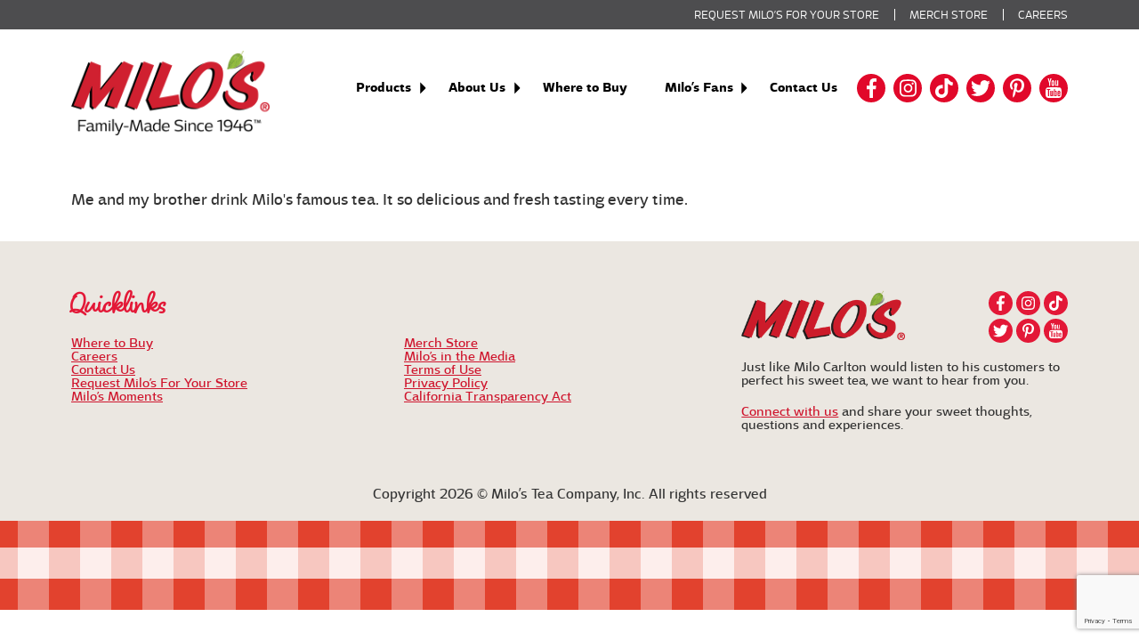

--- FILE ---
content_type: text/html; charset=UTF-8
request_url: https://drinkmilos.com/dp_moments/mary-chattanooga-tennessee/
body_size: 18152
content:
<!DOCTYPE html>
<html lang="en-US">
	<head>
		<meta charset="UTF-8" />
		<meta name="viewport" content="width=device-width, initial-scale=1">
		<link rel="preload" href="https://drinkmilos.com/wp-content/themes/dataperk/fonts/facetype_-_adria_grotesk-webfont.woff2" as="font" type="font/woff2" crossorigin>
		<link rel="preload" href="https://drinkmilos.com/wp-content/themes/dataperk/fonts/facetype_-_adria_grotesk_bold-webfont.woff2" as="font" type="font/woff2" crossorigin>
		<link rel="preload" href="https://drinkmilos.com/wp-content/themes/dataperk/fonts/laura_worthington_-_blithe-regular-webfont.woff2" as="font" type="font/woff2" crossorigin>
		<meta name='robots' content='noindex, follow' />

	<!-- This site is optimized with the Yoast SEO plugin v26.7 - https://yoast.com/wordpress/plugins/seo/ -->
	<title>Mary, Chattanooga, Tennessee - Milo&#039;s Tea Company, Inc.</title>
	<meta property="og:locale" content="en_US" />
	<meta property="og:type" content="article" />
	<meta property="og:title" content="Mary, Chattanooga, Tennessee - Milo&#039;s Tea Company, Inc." />
	<meta property="og:description" content="Me and my brother drink Milo&#039;s famous tea. It so delicious and fresh tasting every time." />
	<meta property="og:url" content="https://drinkmilos.com/dp_moments/mary-chattanooga-tennessee/" />
	<meta property="og:site_name" content="Milo&#039;s Tea Company, Inc." />
	<meta property="article:publisher" content="https://www.facebook.com/MilosTea" />
	<meta name="twitter:card" content="summary_large_image" />
	<meta name="twitter:site" content="@drinkmilos" />
	<script type="application/ld+json" class="yoast-schema-graph">{"@context":"https://schema.org","@graph":[{"@type":"WebPage","@id":"https://drinkmilos.com/dp_moments/mary-chattanooga-tennessee/","url":"https://drinkmilos.com/dp_moments/mary-chattanooga-tennessee/","name":"Mary, Chattanooga, Tennessee - Milo&#039;s Tea Company, Inc.","isPartOf":{"@id":"https://drinkmilos.com/#website"},"datePublished":"2022-06-22T17:29:22+00:00","breadcrumb":{"@id":"https://drinkmilos.com/dp_moments/mary-chattanooga-tennessee/#breadcrumb"},"inLanguage":"en-US","potentialAction":[{"@type":"ReadAction","target":["https://drinkmilos.com/dp_moments/mary-chattanooga-tennessee/"]}]},{"@type":"BreadcrumbList","@id":"https://drinkmilos.com/dp_moments/mary-chattanooga-tennessee/#breadcrumb","itemListElement":[{"@type":"ListItem","position":1,"name":"Home","item":"https://drinkmilos.com/"},{"@type":"ListItem","position":2,"name":"Mary, Chattanooga, Tennessee"}]},{"@type":"WebSite","@id":"https://drinkmilos.com/#website","url":"https://drinkmilos.com/","name":"Milo&#039;s Tea Company, Inc.","description":"Taste the difference","potentialAction":[{"@type":"SearchAction","target":{"@type":"EntryPoint","urlTemplate":"https://drinkmilos.com/?s={search_term_string}"},"query-input":{"@type":"PropertyValueSpecification","valueRequired":true,"valueName":"search_term_string"}}],"inLanguage":"en-US"}]}</script>
	<!-- / Yoast SEO plugin. -->


<script type='application/javascript'  id='pys-version-script'>console.log('PixelYourSite Free version 11.1.5.2');</script>
<link rel='dns-prefetch' href='//apps.bazaarvoice.com' />
<link rel="alternate" type="application/rss+xml" title="Milo&#039;s Tea Company, Inc. &raquo; Feed" href="https://drinkmilos.com/feed/" />
<link rel="alternate" type="application/rss+xml" title="Milo&#039;s Tea Company, Inc. &raquo; Comments Feed" href="https://drinkmilos.com/comments/feed/" />
<link rel="alternate" title="oEmbed (JSON)" type="application/json+oembed" href="https://drinkmilos.com/wp-json/oembed/1.0/embed?url=https%3A%2F%2Fdrinkmilos.com%2Fdp_moments%2Fmary-chattanooga-tennessee%2F" />
<link rel="alternate" title="oEmbed (XML)" type="text/xml+oembed" href="https://drinkmilos.com/wp-json/oembed/1.0/embed?url=https%3A%2F%2Fdrinkmilos.com%2Fdp_moments%2Fmary-chattanooga-tennessee%2F&#038;format=xml" />
		<!-- This site uses the Google Analytics by MonsterInsights plugin v9.11.1 - Using Analytics tracking - https://www.monsterinsights.com/ -->
							<script src="//www.googletagmanager.com/gtag/js?id=G-2QNBEEWDB1"  data-cfasync="false" data-wpfc-render="false" type="text/javascript" async></script>
			<script data-cfasync="false" data-wpfc-render="false" type="text/javascript">
				var mi_version = '9.11.1';
				var mi_track_user = true;
				var mi_no_track_reason = '';
								var MonsterInsightsDefaultLocations = {"page_location":"https:\/\/drinkmilos.com\/dp_moments\/mary-chattanooga-tennessee\/"};
								if ( typeof MonsterInsightsPrivacyGuardFilter === 'function' ) {
					var MonsterInsightsLocations = (typeof MonsterInsightsExcludeQuery === 'object') ? MonsterInsightsPrivacyGuardFilter( MonsterInsightsExcludeQuery ) : MonsterInsightsPrivacyGuardFilter( MonsterInsightsDefaultLocations );
				} else {
					var MonsterInsightsLocations = (typeof MonsterInsightsExcludeQuery === 'object') ? MonsterInsightsExcludeQuery : MonsterInsightsDefaultLocations;
				}

								var disableStrs = [
										'ga-disable-G-2QNBEEWDB1',
									];

				/* Function to detect opted out users */
				function __gtagTrackerIsOptedOut() {
					for (var index = 0; index < disableStrs.length; index++) {
						if (document.cookie.indexOf(disableStrs[index] + '=true') > -1) {
							return true;
						}
					}

					return false;
				}

				/* Disable tracking if the opt-out cookie exists. */
				if (__gtagTrackerIsOptedOut()) {
					for (var index = 0; index < disableStrs.length; index++) {
						window[disableStrs[index]] = true;
					}
				}

				/* Opt-out function */
				function __gtagTrackerOptout() {
					for (var index = 0; index < disableStrs.length; index++) {
						document.cookie = disableStrs[index] + '=true; expires=Thu, 31 Dec 2099 23:59:59 UTC; path=/';
						window[disableStrs[index]] = true;
					}
				}

				if ('undefined' === typeof gaOptout) {
					function gaOptout() {
						__gtagTrackerOptout();
					}
				}
								window.dataLayer = window.dataLayer || [];

				window.MonsterInsightsDualTracker = {
					helpers: {},
					trackers: {},
				};
				if (mi_track_user) {
					function __gtagDataLayer() {
						dataLayer.push(arguments);
					}

					function __gtagTracker(type, name, parameters) {
						if (!parameters) {
							parameters = {};
						}

						if (parameters.send_to) {
							__gtagDataLayer.apply(null, arguments);
							return;
						}

						if (type === 'event') {
														parameters.send_to = monsterinsights_frontend.v4_id;
							var hookName = name;
							if (typeof parameters['event_category'] !== 'undefined') {
								hookName = parameters['event_category'] + ':' + name;
							}

							if (typeof MonsterInsightsDualTracker.trackers[hookName] !== 'undefined') {
								MonsterInsightsDualTracker.trackers[hookName](parameters);
							} else {
								__gtagDataLayer('event', name, parameters);
							}
							
						} else {
							__gtagDataLayer.apply(null, arguments);
						}
					}

					__gtagTracker('js', new Date());
					__gtagTracker('set', {
						'developer_id.dZGIzZG': true,
											});
					if ( MonsterInsightsLocations.page_location ) {
						__gtagTracker('set', MonsterInsightsLocations);
					}
										__gtagTracker('config', 'G-2QNBEEWDB1', {"forceSSL":"true","link_attribution":"true"} );
										window.gtag = __gtagTracker;										(function () {
						/* https://developers.google.com/analytics/devguides/collection/analyticsjs/ */
						/* ga and __gaTracker compatibility shim. */
						var noopfn = function () {
							return null;
						};
						var newtracker = function () {
							return new Tracker();
						};
						var Tracker = function () {
							return null;
						};
						var p = Tracker.prototype;
						p.get = noopfn;
						p.set = noopfn;
						p.send = function () {
							var args = Array.prototype.slice.call(arguments);
							args.unshift('send');
							__gaTracker.apply(null, args);
						};
						var __gaTracker = function () {
							var len = arguments.length;
							if (len === 0) {
								return;
							}
							var f = arguments[len - 1];
							if (typeof f !== 'object' || f === null || typeof f.hitCallback !== 'function') {
								if ('send' === arguments[0]) {
									var hitConverted, hitObject = false, action;
									if ('event' === arguments[1]) {
										if ('undefined' !== typeof arguments[3]) {
											hitObject = {
												'eventAction': arguments[3],
												'eventCategory': arguments[2],
												'eventLabel': arguments[4],
												'value': arguments[5] ? arguments[5] : 1,
											}
										}
									}
									if ('pageview' === arguments[1]) {
										if ('undefined' !== typeof arguments[2]) {
											hitObject = {
												'eventAction': 'page_view',
												'page_path': arguments[2],
											}
										}
									}
									if (typeof arguments[2] === 'object') {
										hitObject = arguments[2];
									}
									if (typeof arguments[5] === 'object') {
										Object.assign(hitObject, arguments[5]);
									}
									if ('undefined' !== typeof arguments[1].hitType) {
										hitObject = arguments[1];
										if ('pageview' === hitObject.hitType) {
											hitObject.eventAction = 'page_view';
										}
									}
									if (hitObject) {
										action = 'timing' === arguments[1].hitType ? 'timing_complete' : hitObject.eventAction;
										hitConverted = mapArgs(hitObject);
										__gtagTracker('event', action, hitConverted);
									}
								}
								return;
							}

							function mapArgs(args) {
								var arg, hit = {};
								var gaMap = {
									'eventCategory': 'event_category',
									'eventAction': 'event_action',
									'eventLabel': 'event_label',
									'eventValue': 'event_value',
									'nonInteraction': 'non_interaction',
									'timingCategory': 'event_category',
									'timingVar': 'name',
									'timingValue': 'value',
									'timingLabel': 'event_label',
									'page': 'page_path',
									'location': 'page_location',
									'title': 'page_title',
									'referrer' : 'page_referrer',
								};
								for (arg in args) {
																		if (!(!args.hasOwnProperty(arg) || !gaMap.hasOwnProperty(arg))) {
										hit[gaMap[arg]] = args[arg];
									} else {
										hit[arg] = args[arg];
									}
								}
								return hit;
							}

							try {
								f.hitCallback();
							} catch (ex) {
							}
						};
						__gaTracker.create = newtracker;
						__gaTracker.getByName = newtracker;
						__gaTracker.getAll = function () {
							return [];
						};
						__gaTracker.remove = noopfn;
						__gaTracker.loaded = true;
						window['__gaTracker'] = __gaTracker;
					})();
									} else {
										console.log("");
					(function () {
						function __gtagTracker() {
							return null;
						}

						window['__gtagTracker'] = __gtagTracker;
						window['gtag'] = __gtagTracker;
					})();
									}
			</script>
							<!-- / Google Analytics by MonsterInsights -->
		<style id='wp-img-auto-sizes-contain-inline-css' type='text/css'>
img:is([sizes=auto i],[sizes^="auto," i]){contain-intrinsic-size:3000px 1500px}
/*# sourceURL=wp-img-auto-sizes-contain-inline-css */
</style>
<style id='wp-block-library-inline-css' type='text/css'>
:root{--wp-block-synced-color:#7a00df;--wp-block-synced-color--rgb:122,0,223;--wp-bound-block-color:var(--wp-block-synced-color);--wp-editor-canvas-background:#ddd;--wp-admin-theme-color:#007cba;--wp-admin-theme-color--rgb:0,124,186;--wp-admin-theme-color-darker-10:#006ba1;--wp-admin-theme-color-darker-10--rgb:0,107,160.5;--wp-admin-theme-color-darker-20:#005a87;--wp-admin-theme-color-darker-20--rgb:0,90,135;--wp-admin-border-width-focus:2px}@media (min-resolution:192dpi){:root{--wp-admin-border-width-focus:1.5px}}.wp-element-button{cursor:pointer}:root .has-very-light-gray-background-color{background-color:#eee}:root .has-very-dark-gray-background-color{background-color:#313131}:root .has-very-light-gray-color{color:#eee}:root .has-very-dark-gray-color{color:#313131}:root .has-vivid-green-cyan-to-vivid-cyan-blue-gradient-background{background:linear-gradient(135deg,#00d084,#0693e3)}:root .has-purple-crush-gradient-background{background:linear-gradient(135deg,#34e2e4,#4721fb 50%,#ab1dfe)}:root .has-hazy-dawn-gradient-background{background:linear-gradient(135deg,#faaca8,#dad0ec)}:root .has-subdued-olive-gradient-background{background:linear-gradient(135deg,#fafae1,#67a671)}:root .has-atomic-cream-gradient-background{background:linear-gradient(135deg,#fdd79a,#004a59)}:root .has-nightshade-gradient-background{background:linear-gradient(135deg,#330968,#31cdcf)}:root .has-midnight-gradient-background{background:linear-gradient(135deg,#020381,#2874fc)}:root{--wp--preset--font-size--normal:16px;--wp--preset--font-size--huge:42px}.has-regular-font-size{font-size:1em}.has-larger-font-size{font-size:2.625em}.has-normal-font-size{font-size:var(--wp--preset--font-size--normal)}.has-huge-font-size{font-size:var(--wp--preset--font-size--huge)}.has-text-align-center{text-align:center}.has-text-align-left{text-align:left}.has-text-align-right{text-align:right}.has-fit-text{white-space:nowrap!important}#end-resizable-editor-section{display:none}.aligncenter{clear:both}.items-justified-left{justify-content:flex-start}.items-justified-center{justify-content:center}.items-justified-right{justify-content:flex-end}.items-justified-space-between{justify-content:space-between}.screen-reader-text{border:0;clip-path:inset(50%);height:1px;margin:-1px;overflow:hidden;padding:0;position:absolute;width:1px;word-wrap:normal!important}.screen-reader-text:focus{background-color:#ddd;clip-path:none;color:#444;display:block;font-size:1em;height:auto;left:5px;line-height:normal;padding:15px 23px 14px;text-decoration:none;top:5px;width:auto;z-index:100000}html :where(.has-border-color){border-style:solid}html :where([style*=border-top-color]){border-top-style:solid}html :where([style*=border-right-color]){border-right-style:solid}html :where([style*=border-bottom-color]){border-bottom-style:solid}html :where([style*=border-left-color]){border-left-style:solid}html :where([style*=border-width]){border-style:solid}html :where([style*=border-top-width]){border-top-style:solid}html :where([style*=border-right-width]){border-right-style:solid}html :where([style*=border-bottom-width]){border-bottom-style:solid}html :where([style*=border-left-width]){border-left-style:solid}html :where(img[class*=wp-image-]){height:auto;max-width:100%}:where(figure){margin:0 0 1em}html :where(.is-position-sticky){--wp-admin--admin-bar--position-offset:var(--wp-admin--admin-bar--height,0px)}@media screen and (max-width:600px){html :where(.is-position-sticky){--wp-admin--admin-bar--position-offset:0px}}

/*# sourceURL=wp-block-library-inline-css */
</style><style id='global-styles-inline-css' type='text/css'>
:root{--wp--preset--aspect-ratio--square: 1;--wp--preset--aspect-ratio--4-3: 4/3;--wp--preset--aspect-ratio--3-4: 3/4;--wp--preset--aspect-ratio--3-2: 3/2;--wp--preset--aspect-ratio--2-3: 2/3;--wp--preset--aspect-ratio--16-9: 16/9;--wp--preset--aspect-ratio--9-16: 9/16;--wp--preset--color--black: #000000;--wp--preset--color--cyan-bluish-gray: #abb8c3;--wp--preset--color--white: #ffffff;--wp--preset--color--pale-pink: #f78da7;--wp--preset--color--vivid-red: #cf2e2e;--wp--preset--color--luminous-vivid-orange: #ff6900;--wp--preset--color--luminous-vivid-amber: #fcb900;--wp--preset--color--light-green-cyan: #7bdcb5;--wp--preset--color--vivid-green-cyan: #00d084;--wp--preset--color--pale-cyan-blue: #8ed1fc;--wp--preset--color--vivid-cyan-blue: #0693e3;--wp--preset--color--vivid-purple: #9b51e0;--wp--preset--gradient--vivid-cyan-blue-to-vivid-purple: linear-gradient(135deg,rgb(6,147,227) 0%,rgb(155,81,224) 100%);--wp--preset--gradient--light-green-cyan-to-vivid-green-cyan: linear-gradient(135deg,rgb(122,220,180) 0%,rgb(0,208,130) 100%);--wp--preset--gradient--luminous-vivid-amber-to-luminous-vivid-orange: linear-gradient(135deg,rgb(252,185,0) 0%,rgb(255,105,0) 100%);--wp--preset--gradient--luminous-vivid-orange-to-vivid-red: linear-gradient(135deg,rgb(255,105,0) 0%,rgb(207,46,46) 100%);--wp--preset--gradient--very-light-gray-to-cyan-bluish-gray: linear-gradient(135deg,rgb(238,238,238) 0%,rgb(169,184,195) 100%);--wp--preset--gradient--cool-to-warm-spectrum: linear-gradient(135deg,rgb(74,234,220) 0%,rgb(151,120,209) 20%,rgb(207,42,186) 40%,rgb(238,44,130) 60%,rgb(251,105,98) 80%,rgb(254,248,76) 100%);--wp--preset--gradient--blush-light-purple: linear-gradient(135deg,rgb(255,206,236) 0%,rgb(152,150,240) 100%);--wp--preset--gradient--blush-bordeaux: linear-gradient(135deg,rgb(254,205,165) 0%,rgb(254,45,45) 50%,rgb(107,0,62) 100%);--wp--preset--gradient--luminous-dusk: linear-gradient(135deg,rgb(255,203,112) 0%,rgb(199,81,192) 50%,rgb(65,88,208) 100%);--wp--preset--gradient--pale-ocean: linear-gradient(135deg,rgb(255,245,203) 0%,rgb(182,227,212) 50%,rgb(51,167,181) 100%);--wp--preset--gradient--electric-grass: linear-gradient(135deg,rgb(202,248,128) 0%,rgb(113,206,126) 100%);--wp--preset--gradient--midnight: linear-gradient(135deg,rgb(2,3,129) 0%,rgb(40,116,252) 100%);--wp--preset--font-size--small: 13px;--wp--preset--font-size--medium: 20px;--wp--preset--font-size--large: 36px;--wp--preset--font-size--x-large: 42px;--wp--preset--spacing--20: 0.44rem;--wp--preset--spacing--30: 0.67rem;--wp--preset--spacing--40: 1rem;--wp--preset--spacing--50: 1.5rem;--wp--preset--spacing--60: 2.25rem;--wp--preset--spacing--70: 3.38rem;--wp--preset--spacing--80: 5.06rem;--wp--preset--shadow--natural: 6px 6px 9px rgba(0, 0, 0, 0.2);--wp--preset--shadow--deep: 12px 12px 50px rgba(0, 0, 0, 0.4);--wp--preset--shadow--sharp: 6px 6px 0px rgba(0, 0, 0, 0.2);--wp--preset--shadow--outlined: 6px 6px 0px -3px rgb(255, 255, 255), 6px 6px rgb(0, 0, 0);--wp--preset--shadow--crisp: 6px 6px 0px rgb(0, 0, 0);}:where(.is-layout-flex){gap: 0.5em;}:where(.is-layout-grid){gap: 0.5em;}body .is-layout-flex{display: flex;}.is-layout-flex{flex-wrap: wrap;align-items: center;}.is-layout-flex > :is(*, div){margin: 0;}body .is-layout-grid{display: grid;}.is-layout-grid > :is(*, div){margin: 0;}:where(.wp-block-columns.is-layout-flex){gap: 2em;}:where(.wp-block-columns.is-layout-grid){gap: 2em;}:where(.wp-block-post-template.is-layout-flex){gap: 1.25em;}:where(.wp-block-post-template.is-layout-grid){gap: 1.25em;}.has-black-color{color: var(--wp--preset--color--black) !important;}.has-cyan-bluish-gray-color{color: var(--wp--preset--color--cyan-bluish-gray) !important;}.has-white-color{color: var(--wp--preset--color--white) !important;}.has-pale-pink-color{color: var(--wp--preset--color--pale-pink) !important;}.has-vivid-red-color{color: var(--wp--preset--color--vivid-red) !important;}.has-luminous-vivid-orange-color{color: var(--wp--preset--color--luminous-vivid-orange) !important;}.has-luminous-vivid-amber-color{color: var(--wp--preset--color--luminous-vivid-amber) !important;}.has-light-green-cyan-color{color: var(--wp--preset--color--light-green-cyan) !important;}.has-vivid-green-cyan-color{color: var(--wp--preset--color--vivid-green-cyan) !important;}.has-pale-cyan-blue-color{color: var(--wp--preset--color--pale-cyan-blue) !important;}.has-vivid-cyan-blue-color{color: var(--wp--preset--color--vivid-cyan-blue) !important;}.has-vivid-purple-color{color: var(--wp--preset--color--vivid-purple) !important;}.has-black-background-color{background-color: var(--wp--preset--color--black) !important;}.has-cyan-bluish-gray-background-color{background-color: var(--wp--preset--color--cyan-bluish-gray) !important;}.has-white-background-color{background-color: var(--wp--preset--color--white) !important;}.has-pale-pink-background-color{background-color: var(--wp--preset--color--pale-pink) !important;}.has-vivid-red-background-color{background-color: var(--wp--preset--color--vivid-red) !important;}.has-luminous-vivid-orange-background-color{background-color: var(--wp--preset--color--luminous-vivid-orange) !important;}.has-luminous-vivid-amber-background-color{background-color: var(--wp--preset--color--luminous-vivid-amber) !important;}.has-light-green-cyan-background-color{background-color: var(--wp--preset--color--light-green-cyan) !important;}.has-vivid-green-cyan-background-color{background-color: var(--wp--preset--color--vivid-green-cyan) !important;}.has-pale-cyan-blue-background-color{background-color: var(--wp--preset--color--pale-cyan-blue) !important;}.has-vivid-cyan-blue-background-color{background-color: var(--wp--preset--color--vivid-cyan-blue) !important;}.has-vivid-purple-background-color{background-color: var(--wp--preset--color--vivid-purple) !important;}.has-black-border-color{border-color: var(--wp--preset--color--black) !important;}.has-cyan-bluish-gray-border-color{border-color: var(--wp--preset--color--cyan-bluish-gray) !important;}.has-white-border-color{border-color: var(--wp--preset--color--white) !important;}.has-pale-pink-border-color{border-color: var(--wp--preset--color--pale-pink) !important;}.has-vivid-red-border-color{border-color: var(--wp--preset--color--vivid-red) !important;}.has-luminous-vivid-orange-border-color{border-color: var(--wp--preset--color--luminous-vivid-orange) !important;}.has-luminous-vivid-amber-border-color{border-color: var(--wp--preset--color--luminous-vivid-amber) !important;}.has-light-green-cyan-border-color{border-color: var(--wp--preset--color--light-green-cyan) !important;}.has-vivid-green-cyan-border-color{border-color: var(--wp--preset--color--vivid-green-cyan) !important;}.has-pale-cyan-blue-border-color{border-color: var(--wp--preset--color--pale-cyan-blue) !important;}.has-vivid-cyan-blue-border-color{border-color: var(--wp--preset--color--vivid-cyan-blue) !important;}.has-vivid-purple-border-color{border-color: var(--wp--preset--color--vivid-purple) !important;}.has-vivid-cyan-blue-to-vivid-purple-gradient-background{background: var(--wp--preset--gradient--vivid-cyan-blue-to-vivid-purple) !important;}.has-light-green-cyan-to-vivid-green-cyan-gradient-background{background: var(--wp--preset--gradient--light-green-cyan-to-vivid-green-cyan) !important;}.has-luminous-vivid-amber-to-luminous-vivid-orange-gradient-background{background: var(--wp--preset--gradient--luminous-vivid-amber-to-luminous-vivid-orange) !important;}.has-luminous-vivid-orange-to-vivid-red-gradient-background{background: var(--wp--preset--gradient--luminous-vivid-orange-to-vivid-red) !important;}.has-very-light-gray-to-cyan-bluish-gray-gradient-background{background: var(--wp--preset--gradient--very-light-gray-to-cyan-bluish-gray) !important;}.has-cool-to-warm-spectrum-gradient-background{background: var(--wp--preset--gradient--cool-to-warm-spectrum) !important;}.has-blush-light-purple-gradient-background{background: var(--wp--preset--gradient--blush-light-purple) !important;}.has-blush-bordeaux-gradient-background{background: var(--wp--preset--gradient--blush-bordeaux) !important;}.has-luminous-dusk-gradient-background{background: var(--wp--preset--gradient--luminous-dusk) !important;}.has-pale-ocean-gradient-background{background: var(--wp--preset--gradient--pale-ocean) !important;}.has-electric-grass-gradient-background{background: var(--wp--preset--gradient--electric-grass) !important;}.has-midnight-gradient-background{background: var(--wp--preset--gradient--midnight) !important;}.has-small-font-size{font-size: var(--wp--preset--font-size--small) !important;}.has-medium-font-size{font-size: var(--wp--preset--font-size--medium) !important;}.has-large-font-size{font-size: var(--wp--preset--font-size--large) !important;}.has-x-large-font-size{font-size: var(--wp--preset--font-size--x-large) !important;}
/*# sourceURL=global-styles-inline-css */
</style>

<style id='classic-theme-styles-inline-css' type='text/css'>
/*! This file is auto-generated */
.wp-block-button__link{color:#fff;background-color:#32373c;border-radius:9999px;box-shadow:none;text-decoration:none;padding:calc(.667em + 2px) calc(1.333em + 2px);font-size:1.125em}.wp-block-file__button{background:#32373c;color:#fff;text-decoration:none}
/*# sourceURL=/wp-includes/css/classic-themes.min.css */
</style>
<link rel='stylesheet' id='contact-form-7-css' href='https://drinkmilos.com/wp-content/plugins/contact-form-7/includes/css/styles.css?ver=6.1.4' type='text/css' media='all' />
<link rel='stylesheet' id='kalendae-css' href='https://drinkmilos.com/wp-content/plugins/dp_availability/vendor/kalendae/kalendae.css?ver=0.7.1' type='text/css' media='all' />
<link rel='stylesheet' id='dp_availability-css' href='https://drinkmilos.com/wp-content/plugins/dp_availability/dp_availability.css?ver=1611338185' type='text/css' media='all' />
<link rel='stylesheet' id='dp_column-style-css' href='https://drinkmilos.com/wp-content/plugins/dp_columns/column-style.css?ver=6.9' type='text/css' media='all' />
<link rel='stylesheet' id='dp-style-css' href='https://drinkmilos.com/wp-content/themes/dataperk/style.css?ver=1764182068' type='text/css' media='all' />
<link rel='stylesheet' id='cf7cf-style-css' href='https://drinkmilos.com/wp-content/plugins/cf7-conditional-fields/style.css?ver=2.6.7' type='text/css' media='all' />
<style id='kadence-blocks-global-variables-inline-css' type='text/css'>
:root {--global-kb-font-size-sm:clamp(0.8rem, 0.73rem + 0.217vw, 0.9rem);--global-kb-font-size-md:clamp(1.1rem, 0.995rem + 0.326vw, 1.25rem);--global-kb-font-size-lg:clamp(1.75rem, 1.576rem + 0.543vw, 2rem);--global-kb-font-size-xl:clamp(2.25rem, 1.728rem + 1.63vw, 3rem);--global-kb-font-size-xxl:clamp(2.5rem, 1.456rem + 3.26vw, 4rem);--global-kb-font-size-xxxl:clamp(2.75rem, 0.489rem + 7.065vw, 6rem);}:root {--global-palette1: #3182CE;--global-palette2: #2B6CB0;--global-palette3: #1A202C;--global-palette4: #2D3748;--global-palette5: #4A5568;--global-palette6: #718096;--global-palette7: #EDF2F7;--global-palette8: #F7FAFC;--global-palette9: #ffffff;}
/*# sourceURL=kadence-blocks-global-variables-inline-css */
</style>
<script type="text/javascript" src="https://drinkmilos.com/wp-content/plugins/google-analytics-for-wordpress/assets/js/frontend-gtag.min.js?ver=9.11.1" id="monsterinsights-frontend-script-js" async="async" data-wp-strategy="async"></script>
<script data-cfasync="false" data-wpfc-render="false" type="text/javascript" id='monsterinsights-frontend-script-js-extra'>/* <![CDATA[ */
var monsterinsights_frontend = {"js_events_tracking":"true","download_extensions":"doc,pdf,ppt,zip,xls,docx,pptx,xlsx","inbound_paths":"[{\"path\":\"\\\/go\\\/\",\"label\":\"affiliate\"},{\"path\":\"\\\/recommend\\\/\",\"label\":\"affiliate\"}]","home_url":"https:\/\/drinkmilos.com","hash_tracking":"false","v4_id":"G-2QNBEEWDB1"};/* ]]> */
</script>
<script type="text/javascript" id="jquery-core-js-extra">
/* <![CDATA[ */
var ajax_object = {"ajax_url":"https://drinkmilos.com/wp-admin/admin-ajax.php","ajax_nonce":"13403df230","site_url":"https://drinkmilos.com"};
var pysFacebookRest = {"restApiUrl":"https://drinkmilos.com/wp-json/pys-facebook/v1/event","debug":"1"};
//# sourceURL=jquery-core-js-extra
/* ]]> */
</script>
<script type="text/javascript" src="https://drinkmilos.com/wp-includes/js/jquery/jquery.min.js?ver=3.7.1" id="jquery-core-js"></script>
<script type="text/javascript" src="https://drinkmilos.com/wp-includes/js/jquery/jquery-migrate.min.js?ver=3.4.1" id="jquery-migrate-js"></script>
<script type="text/javascript" src="https://drinkmilos.com/wp-content/plugins/pixelyoursite/dist/scripts/jquery.bind-first-0.2.3.min.js?ver=0.2.3" id="jquery-bind-first-js"></script>
<script type="text/javascript" src="https://drinkmilos.com/wp-content/plugins/pixelyoursite/dist/scripts/js.cookie-2.1.3.min.js?ver=2.1.3" id="js-cookie-pys-js"></script>
<script type="text/javascript" src="https://drinkmilos.com/wp-content/plugins/pixelyoursite/dist/scripts/tld.min.js?ver=2.3.1" id="js-tld-js"></script>
<script type="text/javascript" id="pys-js-extra">
/* <![CDATA[ */
var pysOptions = {"staticEvents":{"facebook":{"init_event":[{"delay":0,"type":"static","ajaxFire":false,"name":"PageView","pixelIds":["412849314144722"],"eventID":"3c4c45ee-60ec-48c3-8cf4-7167633bf004","params":{"page_title":"Mary, Chattanooga, Tennessee","post_type":"dp_moments","post_id":6141,"plugin":"PixelYourSite","user_role":"guest","event_url":"drinkmilos.com/dp_moments/mary-chattanooga-tennessee/"},"e_id":"init_event","ids":[],"hasTimeWindow":false,"timeWindow":0,"woo_order":"","edd_order":""}]}},"dynamicEvents":{"automatic_event_form":{"facebook":{"delay":0,"type":"dyn","name":"Form","pixelIds":["412849314144722"],"eventID":"4cd0fa5c-eca4-4a1f-8b65-89e4224e606f","params":{"page_title":"Mary, Chattanooga, Tennessee","post_type":"dp_moments","post_id":6141,"plugin":"PixelYourSite","user_role":"guest","event_url":"drinkmilos.com/dp_moments/mary-chattanooga-tennessee/"},"e_id":"automatic_event_form","ids":[],"hasTimeWindow":false,"timeWindow":0,"woo_order":"","edd_order":""}},"automatic_event_download":{"facebook":{"delay":0,"type":"dyn","name":"Download","extensions":["","doc","exe","js","pdf","ppt","tgz","zip","xls"],"pixelIds":["412849314144722"],"eventID":"699d7183-0eb2-4f6e-8f09-06babb58c40c","params":{"page_title":"Mary, Chattanooga, Tennessee","post_type":"dp_moments","post_id":6141,"plugin":"PixelYourSite","user_role":"guest","event_url":"drinkmilos.com/dp_moments/mary-chattanooga-tennessee/"},"e_id":"automatic_event_download","ids":[],"hasTimeWindow":false,"timeWindow":0,"woo_order":"","edd_order":""}},"automatic_event_comment":{"facebook":{"delay":0,"type":"dyn","name":"Comment","pixelIds":["412849314144722"],"eventID":"7d323b7d-d84e-4c04-8979-768485bf10aa","params":{"page_title":"Mary, Chattanooga, Tennessee","post_type":"dp_moments","post_id":6141,"plugin":"PixelYourSite","user_role":"guest","event_url":"drinkmilos.com/dp_moments/mary-chattanooga-tennessee/"},"e_id":"automatic_event_comment","ids":[],"hasTimeWindow":false,"timeWindow":0,"woo_order":"","edd_order":""}},"automatic_event_scroll":{"facebook":{"delay":0,"type":"dyn","name":"PageScroll","scroll_percent":30,"pixelIds":["412849314144722"],"eventID":"83230923-21e7-4d74-94e1-2c40f1e05c2c","params":{"page_title":"Mary, Chattanooga, Tennessee","post_type":"dp_moments","post_id":6141,"plugin":"PixelYourSite","user_role":"guest","event_url":"drinkmilos.com/dp_moments/mary-chattanooga-tennessee/"},"e_id":"automatic_event_scroll","ids":[],"hasTimeWindow":false,"timeWindow":0,"woo_order":"","edd_order":""}},"automatic_event_time_on_page":{"facebook":{"delay":0,"type":"dyn","name":"TimeOnPage","time_on_page":30,"pixelIds":["412849314144722"],"eventID":"750546fc-b1f4-4321-9eb7-b683741470cc","params":{"page_title":"Mary, Chattanooga, Tennessee","post_type":"dp_moments","post_id":6141,"plugin":"PixelYourSite","user_role":"guest","event_url":"drinkmilos.com/dp_moments/mary-chattanooga-tennessee/"},"e_id":"automatic_event_time_on_page","ids":[],"hasTimeWindow":false,"timeWindow":0,"woo_order":"","edd_order":""}}},"triggerEvents":[],"triggerEventTypes":[],"facebook":{"pixelIds":["412849314144722"],"advancedMatching":[],"advancedMatchingEnabled":true,"removeMetadata":false,"wooVariableAsSimple":false,"serverApiEnabled":true,"wooCRSendFromServer":false,"send_external_id":null,"enabled_medical":false,"do_not_track_medical_param":["event_url","post_title","page_title","landing_page","content_name","categories","category_name","tags"],"meta_ldu":false},"debug":"1","siteUrl":"https://drinkmilos.com","ajaxUrl":"https://drinkmilos.com/wp-admin/admin-ajax.php","ajax_event":"6592de01dd","enable_remove_download_url_param":"1","cookie_duration":"7","last_visit_duration":"60","enable_success_send_form":"","ajaxForServerEvent":"1","ajaxForServerStaticEvent":"1","useSendBeacon":"1","send_external_id":"1","external_id_expire":"180","track_cookie_for_subdomains":"1","google_consent_mode":"1","gdpr":{"ajax_enabled":false,"all_disabled_by_api":false,"facebook_disabled_by_api":false,"analytics_disabled_by_api":false,"google_ads_disabled_by_api":false,"pinterest_disabled_by_api":false,"bing_disabled_by_api":false,"reddit_disabled_by_api":false,"externalID_disabled_by_api":false,"facebook_prior_consent_enabled":true,"analytics_prior_consent_enabled":true,"google_ads_prior_consent_enabled":null,"pinterest_prior_consent_enabled":true,"bing_prior_consent_enabled":true,"cookiebot_integration_enabled":false,"cookiebot_facebook_consent_category":"marketing","cookiebot_analytics_consent_category":"statistics","cookiebot_tiktok_consent_category":"marketing","cookiebot_google_ads_consent_category":"marketing","cookiebot_pinterest_consent_category":"marketing","cookiebot_bing_consent_category":"marketing","consent_magic_integration_enabled":false,"real_cookie_banner_integration_enabled":false,"cookie_notice_integration_enabled":false,"cookie_law_info_integration_enabled":false,"analytics_storage":{"enabled":true,"value":"granted","filter":false},"ad_storage":{"enabled":true,"value":"granted","filter":false},"ad_user_data":{"enabled":true,"value":"granted","filter":false},"ad_personalization":{"enabled":true,"value":"granted","filter":false}},"cookie":{"disabled_all_cookie":false,"disabled_start_session_cookie":false,"disabled_advanced_form_data_cookie":false,"disabled_landing_page_cookie":false,"disabled_first_visit_cookie":false,"disabled_trafficsource_cookie":false,"disabled_utmTerms_cookie":false,"disabled_utmId_cookie":false},"tracking_analytics":{"TrafficSource":"direct","TrafficLanding":"undefined","TrafficUtms":[],"TrafficUtmsId":[]},"GATags":{"ga_datalayer_type":"default","ga_datalayer_name":"dataLayerPYS"},"woo":{"enabled":false},"edd":{"enabled":false},"cache_bypass":"1768518305"};
//# sourceURL=pys-js-extra
/* ]]> */
</script>
<script type="text/javascript" src="https://drinkmilos.com/wp-content/plugins/pixelyoursite/dist/scripts/public.js?ver=11.1.5.2" id="pys-js"></script>
<link rel="https://api.w.org/" href="https://drinkmilos.com/wp-json/" /><link rel="alternate" title="JSON" type="application/json" href="https://drinkmilos.com/wp-json/wp/v2/dp_moments/6141" /><link rel="EditURI" type="application/rsd+xml" title="RSD" href="https://drinkmilos.com/xmlrpc.php?rsd" />
<meta name="generator" content="WordPress 6.9" />
<link rel='shortlink' href='https://drinkmilos.com/?p=6141' />
<meta name="facebook-domain-verification" content="scu1gszzw39g6qixcm8g7lexlb6ttw" /><script type="application/ld+json">{"@context":"https:\/\/schema.org","@type":"LocalBusiness","name":"Milo&#039;s Tea Company, Inc.","url":"https:\/\/drinkmilos.com","telephone":"+1","address":{"@type":"PostalAddress","streetAddress":"","postalCode":false,"addressLocality":"Birmingham","addressRegion":"AL"},"image":""}</script>
	<!-- Global site tag (gtag.js) - Google Analytics -->
	<script async src="https://www.googletagmanager.com/gtag/js?id=UA-7308503-1"></script>
	<script>
	 window.dataLayer = window.dataLayer || [];
	 function gtag(){dataLayer.push(arguments);}
	 gtag('js', new Date());

	 gtag('config', 'UA-7308503-1');
	</script>
	<!-- END Google Analytics -->

			<style type="text/css" id="wp-custom-css">
			#fr-store-locator-direction-results span {
	display: block;
}

.css-hide {
	display: none;
}

.no-bottom-margin {
	margin-bottom: 0;
}		</style>
				
		<!-- Facebook Pixel Code -->
		<script>
			!function(f,b,e,v,n,t,s)
			{if(f.fbq)return;n=f.fbq=function(){n.callMethod?
			n.callMethod.apply(n,arguments):n.queue.push(arguments)};
			if(!f._fbq)f._fbq=n;n.push=n;n.loaded=!0;n.version='2.0';
			n.queue=[];t=b.createElement(e);t.async=!0;
			t.src=v;s=b.getElementsByTagName(e)[0];
			s.parentNode.insertBefore(t,s)}(window, document,'script',
			'https://connect.facebook.net/en_US/fbevents.js');
			fbq('init', '554370828795419');
			fbq('track', 'PageView');
		</script>
		<noscript><img height="1" width="1" style="display:none"
			src="https://www.facebook.com/tr?id=554370828795419&ev=PageView&noscript=1" alt=""
		/></noscript>
		<!-- End Facebook Pixel Code -->
		<!-- Pinterest Tag -->
		<script>
			!function(e){if(!window.pintrk){window.pintrk = function () {
			window.pintrk.queue.push(Array.prototype.slice.call(arguments))};var
			n=window.pintrk;n.queue=[],n.version="3.0";var
			t=document.createElement("script");t.async=!0,t.src=e;var
			r=document.getElementsByTagName("script")[0];
			r.parentNode.insertBefore(t,r)}}("https://s.pinimg.com/ct/core.js");
			pintrk('load', '2614044590333', {em: '<user_email_address>'});
			pintrk('page');
		</script>
		<noscript>
		<img height="1" width="1" style="display:none;" alt=""
		  src="https://ct.pinterest.com/v3/?tid=2614044590333&pd[em]=<hashed_email_address>&noscript=1" />

		</noscript>

		<!-- end Pinterest Tag -->

    <!-- Data layer -->
    <script>
      window.dataLayer = window.dataLayer || [];
    </script>

		<!-- Google Tag Manager -->
		<script>(function(w,d,s,l,i){w[l]=w[l]||[];w[l].push({'gtm.start':
		new Date().getTime(),event:'gtm.js'});var f=d.getElementsByTagName(s)[0],
		j=d.createElement(s),dl=l!='dataLayer'?'&l='+l:'';j.async=true;j.src=
		'https://www.googletagmanager.com/gtm.js?id='+i+dl;f.parentNode.insertBefore(j,f);
		})(window,document,'script','dataLayer','GTM-NFNWN69');</script>
		<!-- End Google Tag Manager -->
	</head>
<body class="wp-singular dp_moments-template-default single single-dp_moments postid-6141 wp-theme-dataperk no-js">
	<!-- Google Tag Manager (noscript) -->
	<noscript><iframe src="https://www.googletagmanager.com/ns.html?id=GTM-NFNWN69"
		height="0" width="0" style="display:none;visibility:hidden"></iframe></noscript>
	<!-- End Google Tag Manager (noscript) -->
		<script>
		document.body.className = document.body.className.replace('no-js', 'dplib js loading');
	</script>
	<section id="wrapper">

		
		<header id="scroll-toggle" class="transparent">
			<div id="dp-social-widget">
				<ul><li id="nav_menu-4" class="widget-container widget_nav_menu"><div class="menu-top-navigation-container"><ul id="menu-top-navigation" class="menu"><li id="menu-item-1025" class="menu-item menu-item-type-post_type menu-item-object-page menu-item-1025"><a href="https://drinkmilos.com/request/">Request Milo’s For Your Store</a></li>
<li id="menu-item-9135" class="menu-item menu-item-type-custom menu-item-object-custom menu-item-9135"><a target="_blank" href="https://milos-store.mybrightsites.com/">Merch Store</a></li>
<li id="menu-item-10097" class="menu-item menu-item-type-post_type menu-item-object-page menu-item-10097"><a href="https://drinkmilos.com/careers/">Careers</a></li>
</ul></div></li></ul>			</div>

			
			<div class="inner ">
				<h1 class="logo"><a href="https://drinkmilos.com/" rel="home">
					<img src='https://drinkmilos.com/wp-content/uploads/milos-tea-logo-1.png' srcset='' alt='Milo&#039;s Family-Made Since 1946' sizes='300px'>				</a></h1>
				<nav class="dp-navigation dp-navigation-right" id="top">
					<ul id="menu-main-navigation" class="menu"><li id="menu-item-740" class="menu-item menu-item-type-post_type_archive menu-item-object-dp_products menu-item-has-children menu-item-740"><a href="https://drinkmilos.com/product/">Products</a>
<ul class="sub-menu">
	<li id="menu-item-580" class="menu-item menu-item-type-post_type menu-item-object-dp_products menu-item-580"><a href="https://drinkmilos.com/product/milos-famous-sweet-tea/">Famous Sweet Tea</a></li>
	<li id="menu-item-1648" class="menu-item menu-item-type-post_type menu-item-object-dp_products menu-item-1648"><a href="https://drinkmilos.com/product/milos-extra-sweet-tea/">Extra Sweet Tea</a></li>
	<li id="menu-item-12503" class="menu-item menu-item-type-post_type menu-item-object-dp_products menu-item-12503"><a href="https://drinkmilos.com/product/milos-famous-zero-sugar-sweet-tea/">Zero Sugar Sweet Tea</a></li>
	<li id="menu-item-583" class="menu-item menu-item-type-post_type menu-item-object-dp_products menu-item-583"><a href="https://drinkmilos.com/product/milos-famous-unsweet-tea/">Famous Unsweet Tea</a></li>
	<li id="menu-item-11983" class="menu-item menu-item-type-post_type menu-item-object-dp_products menu-item-11983"><a href="https://drinkmilos.com/product/lemon-sweet-tea/">Lemon Sweet Tea</a></li>
	<li id="menu-item-582" class="menu-item menu-item-type-post_type menu-item-object-dp_products menu-item-582"><a href="https://drinkmilos.com/product/milos-famous-sweet-tea-lemonade/">Sweet Tea and Lemonade</a></li>
	<li id="menu-item-579" class="menu-item menu-item-type-post_type menu-item-object-dp_products menu-item-579"><a href="https://drinkmilos.com/product/milos-famous-lemonade/">Lemonade</a></li>
	<li id="menu-item-11907" class="menu-item menu-item-type-post_type menu-item-object-dp_products menu-item-11907"><a href="https://drinkmilos.com/product/strawberry-lemonade/">Strawberry Lemonade</a></li>
	<li id="menu-item-11906" class="menu-item menu-item-type-post_type menu-item-object-dp_products menu-item-11906"><a href="https://drinkmilos.com/product/raspberry-lemonade/">Raspberry Lemonade</a></li>
</ul>
</li>
<li id="menu-item-9120" class="menu-item menu-item-type-custom menu-item-object-custom menu-item-has-children menu-item-9120"><a>About Us</a>
<ul class="sub-menu">
	<li id="menu-item-1340" class="menu-item menu-item-type-post_type menu-item-object-page menu-item-1340"><a href="https://drinkmilos.com/our-sweet-story/">Our Story</a></li>
	<li id="menu-item-11078" class="menu-item menu-item-type-post_type menu-item-object-page menu-item-11078"><a href="https://drinkmilos.com/milos-makes-a-difference/">Milo’s Makes A Difference</a></li>
	<li id="menu-item-9123" class="menu-item menu-item-type-post_type_archive menu-item-object-dp_news menu-item-9123"><a href="https://drinkmilos.com/media/">In the Media</a></li>
</ul>
</li>
<li id="menu-item-22" class="menu-item menu-item-type-post_type menu-item-object-page menu-item-22"><a href="https://drinkmilos.com/locate/">Where to Buy</a></li>
<li id="menu-item-9124" class="menu-item menu-item-type-custom menu-item-object-custom menu-item-has-children menu-item-9124"><a>Milo&#8217;s Fans</a>
<ul class="sub-menu">
	<li id="menu-item-9252" class="menu-item menu-item-type-post_type menu-item-object-page menu-item-9252"><a href="https://drinkmilos.com/milos-moments/">Milo’s Moments</a></li>
	<li id="menu-item-1341" class="menu-item menu-item-type-custom menu-item-object-custom menu-item-1341"><a target="_blank" href="https://milos-store.mybrightsites.com/">Shop Merch Store</a></li>
	<li id="menu-item-1672" class="menu-item menu-item-type-post_type menu-item-object-page menu-item-1672"><a href="https://drinkmilos.com/recipes/">Recipes</a></li>
	<li id="menu-item-9127" class="menu-item menu-item-type-post_type menu-item-object-page menu-item-9127"><a href="https://drinkmilos.com/locate/">Where to Buy</a></li>
	<li id="menu-item-9128" class="menu-item menu-item-type-post_type menu-item-object-page menu-item-9128"><a href="https://drinkmilos.com/request/">Request Milo’s</a></li>
</ul>
</li>
<li id="menu-item-23" class="menu-item menu-item-type-post_type menu-item-object-page menu-item-23"><a href="https://drinkmilos.com/contact/">Contact Us</a></li>
<li id="menu-item-1292" class="social-icon-main menu-item menu-item-type-custom menu-item-object-custom menu-item-1292"><a target="_blank" href="https://www.facebook.com/DrinkMilos" title="Facebook"><svg xmlns="http://www.w3.org/2000/svg" viewBox="0 0 264 512"><title>Facebook</title><path d="M76.7 512V283H0v-91h76.7v-71.7C76.7 42.4 124.3 0 193.8 0c33.3 0 61.9 2.5 70.2 3.6V85h-48.2c-37.8 0-45.1 18-45.1 44.3V192H256l-11.7 91h-73.6v229"/></svg></a></li>
<li id="menu-item-1294" class="social-icon-main menu-item menu-item-type-custom menu-item-object-custom menu-item-1294"><a target="_blank" href="https://www.instagram.com/drinkmilos/" title="Instagram"><svg xmlns="http://www.w3.org/2000/svg" viewBox="0 0 448 512"><title>Instagram</title><path d="M224.1 141c-63.6 0-114.9 51.3-114.9 114.9s51.3 114.9 114.9 114.9S339 319.5 339 255.9 287.7 141 224.1 141zm0 189.6c-41.1 0-74.7-33.5-74.7-74.7s33.5-74.7 74.7-74.7 74.7 33.5 74.7 74.7-33.6 74.7-74.7 74.7zm146.4-194.3c0 14.9-12 26.8-26.8 26.8-14.9 0-26.8-12-26.8-26.8s12-26.8 26.8-26.8 26.8 12 26.8 26.8zm76.1 27.2c-1.7-35.9-9.9-67.7-36.2-93.9-26.2-26.2-58-34.4-93.9-36.2-37-2.1-147.9-2.1-184.9 0-35.8 1.7-67.6 9.9-93.9 36.1s-34.4 58-36.2 93.9c-2.1 37-2.1 147.9 0 184.9 1.7 35.9 9.9 67.7 36.2 93.9s58 34.4 93.9 36.2c37 2.1 147.9 2.1 184.9 0 35.9-1.7 67.7-9.9 93.9-36.2 26.2-26.2 34.4-58 36.2-93.9 2.1-37 2.1-147.8 0-184.8zM398.8 388c-7.8 19.6-22.9 34.7-42.6 42.6-29.5 11.7-99.5 9-132.1 9s-102.7 2.6-132.1-9c-19.6-7.8-34.7-22.9-42.6-42.6-11.7-29.5-9-99.5-9-132.1s-2.6-102.7 9-132.1c7.8-19.6 22.9-34.7 42.6-42.6 29.5-11.7 99.5-9 132.1-9s102.7-2.6 132.1 9c19.6 7.8 34.7 22.9 42.6 42.6 11.7 29.5 9 99.5 9 132.1s2.7 102.7-9 132.1z"/></svg></a></li>
<li id="menu-item-10930" class="social-icon-main menu-item menu-item-type-custom menu-item-object-custom menu-item-10930"><a target="_blank" href="https://www.tiktok.com/@drinkmilos" title="TikTok"><svg width="476.57" height="512.31" version="1.1" viewBox="0 0 476.57 512.31" xmlns="http://www.w3.org/2000/svg"><title>TikTok</title><path d="m139.81 509.65c-205.57-37.122-176.15-330.71 33.869-338.02l26.697-0.92925v89.39l-24.503 0.61244c-56.323 1.4078-91.939 37.321-87.624 88.357 6.8744 81.324 119.47 102.59 154.51 29.18 9.1462-19.165 8.8197-11.658 8.8197-202.77v-175.47h88.682l6.8367 12.278c28.033 50.343 67.663 82.21 113.98 91.648 8.2516 1.6816 15.219 3.2736 15.483 3.5377 0.62536 0.62536-15.773 83.178-16.708 84.113-1.1534 1.1534-32.509-5.6552-44.431-9.6478-25.319-8.4791-48.504-21.802-65.327-37.539l-9.2785-8.6796-0.0231 100.74c-0.0249 108.41-0.90027 128.17-6.6335 149.71-22.533 84.668-108.13 139.06-194.34 123.49z"/></svg></a></li>
<li id="menu-item-1293" class="social-icon-main menu-item menu-item-type-custom menu-item-object-custom menu-item-1293"><a target="_blank" href="https://twitter.com/drinkmilos" title="Twitter/X"><svg xmlns="http://www.w3.org/2000/svg" viewBox="0 0 512 512"><title>Twitter</title><path d="M459.37 151.716c.325 4.548.325 9.097.325 13.645 0 138.72-105.583 298.558-298.558 298.558-59.452 0-114.68-17.219-161.137-47.106 8.447.974 16.568 1.299 25.34 1.299 49.055 0 94.213-16.568 130.274-44.832-46.132-.975-84.792-31.188-98.112-72.772 6.498.974 12.995 1.624 19.818 1.624 9.421 0 18.843-1.3 27.614-3.573-48.081-9.747-84.143-51.98-84.143-102.985v-1.299c13.969 7.797 30.214 12.67 47.431 13.319-28.264-18.843-46.781-51.005-46.781-87.391 0-19.492 5.197-37.36 14.294-52.954 51.655 63.675 129.3 105.258 216.365 109.807-1.624-7.797-2.599-15.918-2.599-24.04 0-57.828 46.782-104.934 104.934-104.934 30.213 0 57.502 12.67 76.67 33.137 23.715-4.548 46.456-13.32 66.599-25.34-7.798 24.366-24.366 44.833-46.132 57.827 21.117-2.273 41.584-8.122 60.426-16.243-14.292 20.791-32.161 39.308-52.628 54.253z"/></svg></a></li>
<li id="menu-item-1295" class="social-icon-main menu-item menu-item-type-custom menu-item-object-custom menu-item-1295"><a target="_blank" href="https://www.pinterest.com/drinkmilos/" title="Pinterest"><svg xmlns="http://www.w3.org/2000/svg" viewBox="0 0 384 512"><title>Pinterest</title><path fill="currentColor" d="M204 6.5C101.4 6.5 0 74.9 0 185.6 0 256 39.6 296 63.6 296c9.9 0 15.6-27.6 15.6-35.4 0-9.3-23.7-29.1-23.7-67.8 0-80.4 61.2-137.4 140.4-137.4 68.1 0 118.5 38.7 118.5 109.8 0 53.1-21.3 152.7-90.3 152.7-24.9 0-46.2-18-46.2-43.8 0-37.8 26.4-74.4 26.4-113.4 0-66.2-93.9-54.2-93.9 25.8 0 16.8 2.1 35.4 9.6 50.7-13.8 59.4-42 147.9-42 209.1 0 18.9 2.7 37.5 4.5 56.4 3.4 3.8 1.7 3.4 6.9 1.5 50.4-69 48.6-82.5 71.4-172.8 12.3 23.4 44.1 36 69.3 36 106.2 0 153.9-103.5 153.9-196.8C384 71.3 298.2 6.5 204 6.5z"></path></svg></a></li>
<li id="menu-item-5449" class="social-icon-main menu-item menu-item-type-custom menu-item-object-custom menu-item-5449"><a target="_blank" href="https://www.youtube.com/channel/UCCg1L5bum4pT1xP1mS2-MjQ/videos" title="YouTube"><svg    width="75.990288"    height="91.187393"    viewBox="0 0 75.990287 91.187392"    version="1.1"    id="svg258"    sodipodi:docname="youtube.svg"    inkscape:version="1.1 (c4e8f9ed74, 2021-05-24)"    xmlns:inkscape="http://www.inkscape.org/namespaces/inkscape"    xmlns:sodipodi="http://sodipodi.sourceforge.net/DTD/sodipodi-0.dtd"    xmlns="http://www.w3.org/2000/svg"    xmlns:svg="http://www.w3.org/2000/svg"    xmlns:rdf="http://www.w3.org/1999/02/22-rdf-syntax-ns#"    xmlns:cc="http://creativecommons.org/ns#"    xmlns:dc="http://purl.org/dc/elements/1.1/">   <sodipodi:namedview      id="namedview43"      pagecolor="#ffffff"      bordercolor="#666666"      borderopacity="1.0"      inkscape:pageshadow="2"      inkscape:pageopacity="0.0"      inkscape:pagecheckerboard="0"      showgrid="false"      fit-margin-top="0"      fit-margin-left="0"      fit-margin-right="0"      fit-margin-bottom="0"      inkscape:zoom="4.3967333"      inkscape:cx="27.747873"      inkscape:cy="67.663872"      inkscape:window-width="1920"      inkscape:window-height="1176"      inkscape:window-x="0"      inkscape:window-y="1024"      inkscape:window-maximized="1"      inkscape:current-layer="layer2" />   <defs      id="defs262" />   <title      id="title36">YouTube</title>   <g      inkscape:groupmode="layer"      id="layer2"      inkscape:label="top"      transform="translate(72.238593,24.852756)">     <path        d="m -62.162293,-24.852756 h 5.47131 l 3.75391,14.065803 3.48037,-14.065803 h 5.52449 l -6.32619,20.9163282 V 10.338345 h -5.4371 V -3.9364278 Z m 25.05401,9.016248 c -4.25166,0 -7.07089,2.811639 -7.07089,6.9721102 V 3.8601738 c 0,4.5746148 2.38988,6.9569112 7.07089,6.9569112 3.883106,0 6.937911,-2.5950689 6.937911,-6.9569112 V -8.8643978 c 0,-4.0616752 -3.028212,-6.9721102 -6.937911,-6.9721102 z m 2.01754,19.4801098 c 0,1.4134188 -0.721905,2.4544858 -2.02135,2.4544858 -1.33362,0 -2.10493,-1.0904605 -2.10493,-2.4544858 V -8.4350538 c 0,-1.421018 0.65353,-2.4734832 2.00996,-2.4734832 1.481803,0 2.11632,1.0220682 2.11632,2.4734832 z M -17.122837,-15.619936 V 4.084345 c -0.588924,0.7371068 -1.899757,1.9453513 -2.838236,1.9453513 -1.029669,0 -1.284236,-0.7067088 -1.284236,-1.747776 V -15.619936 h -4.825383 V 6.0752913 c 0,2.5646717 0.7827,4.6354067 3.370168,4.6354067 1.459014,0 3.487954,-0.7599026 5.577687,-3.2409858 v 2.8648338 h 4.825385 v -25.954482 z m 8.370331,52.653667 c -1.702184,0 -2.055538,1.196847 -2.055538,2.899029 v 2.503881 h 4.06168 v -2.50768 c 0.0038,-1.671787 -0.349555,-2.89523 -2.006142,-2.89523 z m -17.869111,0.15198 c -0.319159,0.163379 -0.634517,0.414148 -0.949887,0.752305 v 15.40703 c 0.376159,0.402747 0.737114,0.691511 1.090468,0.870088 0.748501,0.379951 1.842761,0.406547 2.351895,-0.254568 0.265967,-0.349555 0.398948,-0.915683 0.398948,-1.705982 V 39.492017 c 0,-0.835893 -0.163378,-1.466613 -0.490135,-1.899757 -0.558529,-0.733305 -1.595797,-0.813096 -2.401289,-0.406549 z M -8.281368,17.447237 c -9.893934,-0.672514 -42.045425,-0.672514 -51.924165,0 -10.69184,0.729506 -11.95326,7.18868 -12.03306,24.191505 0.0798,16.97243 1.32983,23.461999 12.03306,24.191506 9.87874,0.672514 42.030231,0.672514 51.924165,0 C 2.410466,65.100741 3.671905,58.637768 3.751693,41.638742 3.671903,24.666313 2.421865,18.176743 -8.281368,17.447237 Z m -46.825215,40.601606 h -5.17873 V 29.400507 h -5.35733 v -4.863378 h 15.88958 v 4.863378 h -5.35733 v 28.648336 z m 18.41244,0 h -4.59741 v -2.728051 c -0.8473,1.006872 -1.72878,1.774374 -2.64446,2.298706 -2.47729,1.421018 -5.87785,1.386823 -5.87785,-3.628536 V 33.329204 h 4.59362 v 18.951977 c 0,0.995473 0.23937,1.664187 1.22344,1.664187 0.89669,0 2.14292,-1.151253 2.70145,-1.850364 v -18.7658 h 4.59742 v 24.719639 z m 17.694347,-5.121745 c 0,3.05861 -1.143653,5.437105 -4.202263,5.437105 -1.683184,0 -3.085208,-0.615522 -4.365644,-2.215117 v 1.899757 h -4.639198 V 24.537129 h 4.639198 v 10.79062 c 1.037268,-1.265237 2.446891,-2.310104 4.08828,-2.310104 3.366368,0 4.483427,2.845837 4.483427,6.197008 V 52.927098 Z M -2.012168,46.27035 h -8.792076 v 4.665803 c 0,1.854162 0.159579,3.457557 2.006144,3.457557 1.941551,0 2.055536,-1.307032 2.055536,-3.457557 v -1.71738 h 4.730396 v 1.857962 c 0,4.760791 -2.044138,7.648422 -6.88852,7.648422 -4.388439,0 -6.633952,-3.19919 -6.633952,-7.648422 V 39.978354 c 0,-4.289651 2.834439,-7.272269 6.979707,-7.272269 4.411237,0 6.538965,2.804041 6.538965,7.272269 v 6.291996 z"        id="path256"        style="fill:#ffffff;fill-opacity:1;stroke-width:3.7995" />   </g>   <metadata      id="metadata125">     <rdf:RDF>       <cc:Work          rdf:about="">         <dc:title>YouTube</dc:title>       </cc:Work>     </rdf:RDF>   </metadata> </svg></a></li>
</ul>				</nav>

				<nav class="dp-mobile-navigation">
											<a href="#top" class="hamburger" aria-label="Navigation Menu">
							<div>
								<div></div>
								<div></div>
								<div></div>
							</div>
						</a>
										<ul id="menu-mobile" class="menu"><li id="menu-item-652" class="menu-item menu-item-type-post_type_archive menu-item-object-dp_products menu-item-has-children menu-item-652"><a href="https://drinkmilos.com/product/">Products</a>
<ul class="sub-menu">
	<li id="menu-item-657" class="menu-item menu-item-type-post_type menu-item-object-dp_products menu-item-657"><a href="https://drinkmilos.com/product/milos-famous-sweet-tea/">Famous Sweet Tea</a></li>
	<li id="menu-item-7338" class="menu-item menu-item-type-post_type menu-item-object-dp_products menu-item-7338"><a href="https://drinkmilos.com/product/milos-extra-sweet-tea/">Extra Sweet Tea</a></li>
	<li id="menu-item-12497" class="menu-item menu-item-type-post_type menu-item-object-dp_products menu-item-12497"><a href="https://drinkmilos.com/product/milos-famous-zero-sugar-sweet-tea/">Zero Sugar Sweet Tea</a></li>
	<li id="menu-item-660" class="menu-item menu-item-type-post_type menu-item-object-dp_products menu-item-660"><a href="https://drinkmilos.com/product/milos-famous-unsweet-tea/">Famous Unsweet Tea</a></li>
	<li id="menu-item-659" class="menu-item menu-item-type-post_type menu-item-object-dp_products menu-item-659"><a href="https://drinkmilos.com/product/milos-famous-sweet-tea-lemonade/">Sweet Tea and Lemonade</a></li>
	<li id="menu-item-655" class="menu-item menu-item-type-post_type menu-item-object-dp_products menu-item-655"><a href="https://drinkmilos.com/product/milos-famous-lemonade/">Lemonade</a></li>
	<li id="menu-item-11909" class="menu-item menu-item-type-post_type menu-item-object-dp_products menu-item-11909"><a href="https://drinkmilos.com/product/strawberry-lemonade/">Strawberry Lemonade</a></li>
	<li id="menu-item-11908" class="menu-item menu-item-type-post_type menu-item-object-dp_products menu-item-11908"><a href="https://drinkmilos.com/product/raspberry-lemonade/">Raspberry Lemonade</a></li>
</ul>
</li>
<li id="menu-item-9136" class="menu-item menu-item-type-custom menu-item-object-custom menu-item-has-children menu-item-9136"><a href="#">About Us</a>
<ul class="sub-menu">
	<li id="menu-item-1349" class="menu-item menu-item-type-post_type menu-item-object-page menu-item-1349"><a href="https://drinkmilos.com/our-sweet-story/">Our Story</a></li>
	<li id="menu-item-11079" class="menu-item menu-item-type-post_type menu-item-object-page menu-item-11079"><a href="https://drinkmilos.com/milos-makes-a-difference/">Milo’s Makes A Difference</a></li>
	<li id="menu-item-9140" class="menu-item menu-item-type-post_type_archive menu-item-object-dp_news menu-item-9140"><a href="https://drinkmilos.com/media/">In the Media</a></li>
</ul>
</li>
<li id="menu-item-668" class="menu-item menu-item-type-post_type menu-item-object-page menu-item-668"><a href="https://drinkmilos.com/locate/">Where to Buy</a></li>
<li id="menu-item-9137" class="menu-item menu-item-type-custom menu-item-object-custom menu-item-has-children menu-item-9137"><a href="#">Milo&#8217;s Fans</a>
<ul class="sub-menu">
	<li id="menu-item-9251" class="menu-item menu-item-type-post_type menu-item-object-page menu-item-9251"><a href="https://drinkmilos.com/milos-moments/">Milo’s Moments</a></li>
	<li id="menu-item-1351" class="menu-item menu-item-type-custom menu-item-object-custom menu-item-1351"><a target="_blank" href="https://milos-store.mybrightsites.com/">Shop Merch Store</a></li>
	<li id="menu-item-1875" class="menu-item menu-item-type-post_type menu-item-object-page menu-item-1875"><a href="https://drinkmilos.com/recipes/">Recipes</a></li>
	<li id="menu-item-9142" class="menu-item menu-item-type-post_type menu-item-object-page menu-item-9142"><a href="https://drinkmilos.com/locate/">Where to Buy</a></li>
	<li id="menu-item-1906" class="menu-item menu-item-type-post_type menu-item-object-page menu-item-1906"><a href="https://drinkmilos.com/request/">Request Milo’s</a></li>
</ul>
</li>
<li id="menu-item-9143" class="menu-item menu-item-type-post_type menu-item-object-page menu-item-9143"><a href="https://drinkmilos.com/request/">Request Milo’s For Your Store</a></li>
<li id="menu-item-9144" class="menu-item menu-item-type-custom menu-item-object-custom menu-item-9144"><a href="https://milos-store.mybrightsites.com/">Merch Store</a></li>
<li id="menu-item-9685" class="menu-item menu-item-type-post_type menu-item-object-page menu-item-9685"><a href="https://drinkmilos.com/careers/">Careers</a></li>
<li id="menu-item-670" class="menu-item menu-item-type-post_type menu-item-object-page menu-item-670"><a href="https://drinkmilos.com/contact/">Contact Us</a></li>
</ul>				</nav>
			</div>
		</header>
		<section id="content">

			
		<article id="post-6141" class="post-6141 dp_moments type-dp_moments status-publish hentry">
			<p>Me and my brother drink Milo&#039;s famous tea. It so delicious and fresh tasting every time.</p>
		</article>

		
				<div id="width-test"></div>
			</section>			<footer>
				<div class="inner">
					<div id="dp-footer-widgets">
						<div id="dp-top-footer-widget"><ul><li id="nav_menu-6" class="widget-container widget_nav_menu"><h3 class="widget-title">Quicklinks</h3><div class="menu-quicklinks-container"><ul id="menu-quicklinks" class="menu"><li id="menu-item-1325" class="menu-item menu-item-type-post_type menu-item-object-page menu-item-1325"><a href="https://drinkmilos.com/locate/">Where to Buy</a></li>
<li id="menu-item-9564" class="menu-item menu-item-type-custom menu-item-object-custom menu-item-9564"><a href="http://drinkmilos.com/careers">Careers</a></li>
<li id="menu-item-1328" class="menu-item menu-item-type-post_type menu-item-object-page menu-item-1328"><a href="https://drinkmilos.com/contact/">Contact Us</a></li>
<li id="menu-item-9130" class="menu-item menu-item-type-post_type menu-item-object-page menu-item-9130"><a href="https://drinkmilos.com/request/">Request Milo’s For Your Store</a></li>
<li id="menu-item-9253" class="menu-item menu-item-type-post_type menu-item-object-page menu-item-9253"><a href="https://drinkmilos.com/milos-moments/">Milo’s Moments</a></li>
<li id="menu-item-9131" class="menu-item menu-item-type-custom menu-item-object-custom menu-item-9131"><a target="_blank" href="https://milos-store.mybrightsites.com/">Merch Store</a></li>
<li id="menu-item-9132" class="menu-item menu-item-type-post_type_archive menu-item-object-dp_news menu-item-9132"><a href="https://drinkmilos.com/media/">Milo&#8217;s in the Media</a></li>
<li id="menu-item-1973" class="menu-item menu-item-type-post_type menu-item-object-page menu-item-1973"><a href="https://drinkmilos.com/terms-of-use/">Terms of Use</a></li>
<li id="menu-item-1972" class="menu-item menu-item-type-post_type menu-item-object-page menu-item-1972"><a href="https://drinkmilos.com/privacy-policy/">Privacy Policy</a></li>
<li id="menu-item-9931" class="menu-item menu-item-type-custom menu-item-object-custom menu-item-9931"><a href="https://drinkmilos.com/wp-content/uploads/Milos_CA_Transparency_Supply_Chains_Act_Statement.pdf">California Transparency Act</a></li>
</ul></div></li></ul></div><div id="dp-bottom-footer-widget"><ul><li id="media_image-4" class="widget-container widget_media_image"><img width="600" height="185" src="https://drinkmilos.com/wp-content/uploads/2020_MilosNewLogo-600x185.png" class="image wp-image-863  attachment-medium size-medium" alt="Milo&#039;s" style="max-width: 100%; height: auto;" decoding="async" loading="lazy" srcset="https://drinkmilos.com/wp-content/uploads/2020_MilosNewLogo-600x185.png 600w, https://drinkmilos.com/wp-content/uploads/2020_MilosNewLogo.png 887w" sizes="auto, (max-width: 600px) 100vw, 600px" /></li><li id="nav_menu-2" class="widget-container widget_nav_menu"><div class="menu-social-container"><ul id="menu-social" class="menu"><li id="menu-item-35" class="menu-item menu-item-type-custom menu-item-object-custom menu-item-35"><a target="_blank" href="https://www.facebook.com/DrinkMilos" title="Facebook"><svg xmlns="http://www.w3.org/2000/svg" viewBox="0 0 264 512"><title>Facebook</title><path d="M76.7 512V283H0v-91h76.7v-71.7C76.7 42.4 124.3 0 193.8 0c33.3 0 61.9 2.5 70.2 3.6V85h-48.2c-37.8 0-45.1 18-45.1 44.3V192H256l-11.7 91h-73.6v229"/></svg></a></li>
<li id="menu-item-33" class="menu-item menu-item-type-custom menu-item-object-custom menu-item-33"><a target="_blank" href="https://www.instagram.com/drinkmilos/" title="Instagram"><svg xmlns="http://www.w3.org/2000/svg" viewBox="0 0 448 512"><title>Instagram</title><path d="M224.1 141c-63.6 0-114.9 51.3-114.9 114.9s51.3 114.9 114.9 114.9S339 319.5 339 255.9 287.7 141 224.1 141zm0 189.6c-41.1 0-74.7-33.5-74.7-74.7s33.5-74.7 74.7-74.7 74.7 33.5 74.7 74.7-33.6 74.7-74.7 74.7zm146.4-194.3c0 14.9-12 26.8-26.8 26.8-14.9 0-26.8-12-26.8-26.8s12-26.8 26.8-26.8 26.8 12 26.8 26.8zm76.1 27.2c-1.7-35.9-9.9-67.7-36.2-93.9-26.2-26.2-58-34.4-93.9-36.2-37-2.1-147.9-2.1-184.9 0-35.8 1.7-67.6 9.9-93.9 36.1s-34.4 58-36.2 93.9c-2.1 37-2.1 147.9 0 184.9 1.7 35.9 9.9 67.7 36.2 93.9s58 34.4 93.9 36.2c37 2.1 147.9 2.1 184.9 0 35.9-1.7 67.7-9.9 93.9-36.2 26.2-26.2 34.4-58 36.2-93.9 2.1-37 2.1-147.8 0-184.8zM398.8 388c-7.8 19.6-22.9 34.7-42.6 42.6-29.5 11.7-99.5 9-132.1 9s-102.7 2.6-132.1-9c-19.6-7.8-34.7-22.9-42.6-42.6-11.7-29.5-9-99.5-9-132.1s-2.6-102.7 9-132.1c7.8-19.6 22.9-34.7 42.6-42.6 29.5-11.7 99.5-9 132.1-9s102.7-2.6 132.1 9c19.6 7.8 34.7 22.9 42.6 42.6 11.7 29.5 9 99.5 9 132.1s2.7 102.7-9 132.1z"/></svg></a></li>
<li id="menu-item-10929" class="menu-item menu-item-type-custom menu-item-object-custom menu-item-10929"><a target="_blank" href="https://www.tiktok.com/@drinkmilos" title="TikTok"><svg width="476.57" height="512.31" version="1.1" viewBox="0 0 476.57 512.31" xmlns="http://www.w3.org/2000/svg"><title>TikTok</title><path d="m139.81 509.65c-205.57-37.122-176.15-330.71 33.869-338.02l26.697-0.92925v89.39l-24.503 0.61244c-56.323 1.4078-91.939 37.321-87.624 88.357 6.8744 81.324 119.47 102.59 154.51 29.18 9.1462-19.165 8.8197-11.658 8.8197-202.77v-175.47h88.682l6.8367 12.278c28.033 50.343 67.663 82.21 113.98 91.648 8.2516 1.6816 15.219 3.2736 15.483 3.5377 0.62536 0.62536-15.773 83.178-16.708 84.113-1.1534 1.1534-32.509-5.6552-44.431-9.6478-25.319-8.4791-48.504-21.802-65.327-37.539l-9.2785-8.6796-0.0231 100.74c-0.0249 108.41-0.90027 128.17-6.6335 149.71-22.533 84.668-108.13 139.06-194.34 123.49z"/></svg></a></li>
<li id="menu-item-34" class="menu-item menu-item-type-custom menu-item-object-custom menu-item-34"><a target="_blank" href="https://twitter.com/drinkmilos" title="Twitter/X"><svg xmlns="http://www.w3.org/2000/svg" viewBox="0 0 512 512"><title>Twitter</title><path d="M459.37 151.716c.325 4.548.325 9.097.325 13.645 0 138.72-105.583 298.558-298.558 298.558-59.452 0-114.68-17.219-161.137-47.106 8.447.974 16.568 1.299 25.34 1.299 49.055 0 94.213-16.568 130.274-44.832-46.132-.975-84.792-31.188-98.112-72.772 6.498.974 12.995 1.624 19.818 1.624 9.421 0 18.843-1.3 27.614-3.573-48.081-9.747-84.143-51.98-84.143-102.985v-1.299c13.969 7.797 30.214 12.67 47.431 13.319-28.264-18.843-46.781-51.005-46.781-87.391 0-19.492 5.197-37.36 14.294-52.954 51.655 63.675 129.3 105.258 216.365 109.807-1.624-7.797-2.599-15.918-2.599-24.04 0-57.828 46.782-104.934 104.934-104.934 30.213 0 57.502 12.67 76.67 33.137 23.715-4.548 46.456-13.32 66.599-25.34-7.798 24.366-24.366 44.833-46.132 57.827 21.117-2.273 41.584-8.122 60.426-16.243-14.292 20.791-32.161 39.308-52.628 54.253z"/></svg></a></li>
<li id="menu-item-36" class="menu-item menu-item-type-custom menu-item-object-custom menu-item-36"><a target="_blank" href="https://www.pinterest.com/drinkmilos/" title="Pinterest"><svg xmlns="http://www.w3.org/2000/svg" viewBox="0 0 384 512"><title>Pinterest</title><path fill="currentColor" d="M204 6.5C101.4 6.5 0 74.9 0 185.6 0 256 39.6 296 63.6 296c9.9 0 15.6-27.6 15.6-35.4 0-9.3-23.7-29.1-23.7-67.8 0-80.4 61.2-137.4 140.4-137.4 68.1 0 118.5 38.7 118.5 109.8 0 53.1-21.3 152.7-90.3 152.7-24.9 0-46.2-18-46.2-43.8 0-37.8 26.4-74.4 26.4-113.4 0-66.2-93.9-54.2-93.9 25.8 0 16.8 2.1 35.4 9.6 50.7-13.8 59.4-42 147.9-42 209.1 0 18.9 2.7 37.5 4.5 56.4 3.4 3.8 1.7 3.4 6.9 1.5 50.4-69 48.6-82.5 71.4-172.8 12.3 23.4 44.1 36 69.3 36 106.2 0 153.9-103.5 153.9-196.8C384 71.3 298.2 6.5 204 6.5z"></path></svg></a></li>
<li id="menu-item-5448" class="menu-item menu-item-type-custom menu-item-object-custom menu-item-5448"><a target="_blank" href="https://www.youtube.com/channel/UCCg1L5bum4pT1xP1mS2-MjQ/videos" title="YouTube"><svg    width="75.990288"    height="91.187393"    viewBox="0 0 75.990287 91.187392"    version="1.1"    id="svg258"    sodipodi:docname="youtube.svg"    inkscape:version="1.1 (c4e8f9ed74, 2021-05-24)"    xmlns:inkscape="http://www.inkscape.org/namespaces/inkscape"    xmlns:sodipodi="http://sodipodi.sourceforge.net/DTD/sodipodi-0.dtd"    xmlns="http://www.w3.org/2000/svg"    xmlns:svg="http://www.w3.org/2000/svg"    xmlns:rdf="http://www.w3.org/1999/02/22-rdf-syntax-ns#"    xmlns:cc="http://creativecommons.org/ns#"    xmlns:dc="http://purl.org/dc/elements/1.1/">   <sodipodi:namedview      id="namedview43"      pagecolor="#ffffff"      bordercolor="#666666"      borderopacity="1.0"      inkscape:pageshadow="2"      inkscape:pageopacity="0.0"      inkscape:pagecheckerboard="0"      showgrid="false"      fit-margin-top="0"      fit-margin-left="0"      fit-margin-right="0"      fit-margin-bottom="0"      inkscape:zoom="4.3967333"      inkscape:cx="27.747873"      inkscape:cy="67.663872"      inkscape:window-width="1920"      inkscape:window-height="1176"      inkscape:window-x="0"      inkscape:window-y="1024"      inkscape:window-maximized="1"      inkscape:current-layer="layer2" />   <defs      id="defs262" />   <title      id="title36">YouTube</title>   <g      inkscape:groupmode="layer"      id="layer2"      inkscape:label="top"      transform="translate(72.238593,24.852756)">     <path        d="m -62.162293,-24.852756 h 5.47131 l 3.75391,14.065803 3.48037,-14.065803 h 5.52449 l -6.32619,20.9163282 V 10.338345 h -5.4371 V -3.9364278 Z m 25.05401,9.016248 c -4.25166,0 -7.07089,2.811639 -7.07089,6.9721102 V 3.8601738 c 0,4.5746148 2.38988,6.9569112 7.07089,6.9569112 3.883106,0 6.937911,-2.5950689 6.937911,-6.9569112 V -8.8643978 c 0,-4.0616752 -3.028212,-6.9721102 -6.937911,-6.9721102 z m 2.01754,19.4801098 c 0,1.4134188 -0.721905,2.4544858 -2.02135,2.4544858 -1.33362,0 -2.10493,-1.0904605 -2.10493,-2.4544858 V -8.4350538 c 0,-1.421018 0.65353,-2.4734832 2.00996,-2.4734832 1.481803,0 2.11632,1.0220682 2.11632,2.4734832 z M -17.122837,-15.619936 V 4.084345 c -0.588924,0.7371068 -1.899757,1.9453513 -2.838236,1.9453513 -1.029669,0 -1.284236,-0.7067088 -1.284236,-1.747776 V -15.619936 h -4.825383 V 6.0752913 c 0,2.5646717 0.7827,4.6354067 3.370168,4.6354067 1.459014,0 3.487954,-0.7599026 5.577687,-3.2409858 v 2.8648338 h 4.825385 v -25.954482 z m 8.370331,52.653667 c -1.702184,0 -2.055538,1.196847 -2.055538,2.899029 v 2.503881 h 4.06168 v -2.50768 c 0.0038,-1.671787 -0.349555,-2.89523 -2.006142,-2.89523 z m -17.869111,0.15198 c -0.319159,0.163379 -0.634517,0.414148 -0.949887,0.752305 v 15.40703 c 0.376159,0.402747 0.737114,0.691511 1.090468,0.870088 0.748501,0.379951 1.842761,0.406547 2.351895,-0.254568 0.265967,-0.349555 0.398948,-0.915683 0.398948,-1.705982 V 39.492017 c 0,-0.835893 -0.163378,-1.466613 -0.490135,-1.899757 -0.558529,-0.733305 -1.595797,-0.813096 -2.401289,-0.406549 z M -8.281368,17.447237 c -9.893934,-0.672514 -42.045425,-0.672514 -51.924165,0 -10.69184,0.729506 -11.95326,7.18868 -12.03306,24.191505 0.0798,16.97243 1.32983,23.461999 12.03306,24.191506 9.87874,0.672514 42.030231,0.672514 51.924165,0 C 2.410466,65.100741 3.671905,58.637768 3.751693,41.638742 3.671903,24.666313 2.421865,18.176743 -8.281368,17.447237 Z m -46.825215,40.601606 h -5.17873 V 29.400507 h -5.35733 v -4.863378 h 15.88958 v 4.863378 h -5.35733 v 28.648336 z m 18.41244,0 h -4.59741 v -2.728051 c -0.8473,1.006872 -1.72878,1.774374 -2.64446,2.298706 -2.47729,1.421018 -5.87785,1.386823 -5.87785,-3.628536 V 33.329204 h 4.59362 v 18.951977 c 0,0.995473 0.23937,1.664187 1.22344,1.664187 0.89669,0 2.14292,-1.151253 2.70145,-1.850364 v -18.7658 h 4.59742 v 24.719639 z m 17.694347,-5.121745 c 0,3.05861 -1.143653,5.437105 -4.202263,5.437105 -1.683184,0 -3.085208,-0.615522 -4.365644,-2.215117 v 1.899757 h -4.639198 V 24.537129 h 4.639198 v 10.79062 c 1.037268,-1.265237 2.446891,-2.310104 4.08828,-2.310104 3.366368,0 4.483427,2.845837 4.483427,6.197008 V 52.927098 Z M -2.012168,46.27035 h -8.792076 v 4.665803 c 0,1.854162 0.159579,3.457557 2.006144,3.457557 1.941551,0 2.055536,-1.307032 2.055536,-3.457557 v -1.71738 h 4.730396 v 1.857962 c 0,4.760791 -2.044138,7.648422 -6.88852,7.648422 -4.388439,0 -6.633952,-3.19919 -6.633952,-7.648422 V 39.978354 c 0,-4.289651 2.834439,-7.272269 6.979707,-7.272269 4.411237,0 6.538965,2.804041 6.538965,7.272269 v 6.291996 z"        id="path256"        style="fill:#ffffff;fill-opacity:1;stroke-width:3.7995" />   </g>   <metadata      id="metadata125">     <rdf:RDF>       <cc:Work          rdf:about="">         <dc:title>YouTube</dc:title>       </cc:Work>     </rdf:RDF>   </metadata> </svg></a></li>
</ul></div></li><li id="custom_html-2" class="widget_text widget-container widget_custom_html"><div class="textwidget custom-html-widget"><p>Just like Milo Carlton would listen to his customers to perfect his sweet tea, we want to hear from you.</p>
<p>
	<a href="https://drinkmilos.com/contact/">Connect with us</a> and share your sweet thoughts, questions and experiences.
</p>
</div></li></ul></div>					</div>
					<p class="copyright">
						Copyright 2026 &copy; Milo’s Tea Company, Inc. All rights reserved
					</p>
				</div>
			</footer>

		</section>		<script type="speculationrules">
{"prefetch":[{"source":"document","where":{"and":[{"href_matches":"/*"},{"not":{"href_matches":["/wp-*.php","/wp-admin/*","/wp-content/uploads/*","/wp-content/*","/wp-content/plugins/*","/wp-content/themes/dataperk/*","/*\\?(.+)"]}},{"not":{"selector_matches":"a[rel~=\"nofollow\"]"}},{"not":{"selector_matches":".no-prefetch, .no-prefetch a"}}]},"eagerness":"conservative"}]}
</script>
	<script type="text/javascript">
	// Change the Success message to include HTML.
	jQuery(document).ready(function($) {
		// CF7 Form has completed being submitted.
		$('.wpcf7').on('wpcf7submit', function(event) {
			// Only update for a specific contact form and it is successful.
			if ((event.detail.contactFormId == 1876 || event.detail.contactFormId == 9159) && event.detail.status == 'mail_sent') {
				var tmpFunction = function() {
					var newMessage = "Thank you for sharing your Milo’s Moment with us! If your submission is approved, you can view it along with other <a href=\"https://drinkmilos.com/75years/\">Milo’s Moments.</a>";
					if (event.detail.contactFormId == 9159) {
						newMessage = "Thank you for sharing your Milo’s Moment with us! If your submission is approved, you can view it along with other <a href=\"https://drinkmilos.com/milos-moments/\">Milo’s Moments.</a>";
					}
					var target = $('#' + event.detail.unitTag + ' .wpcf7-response-output');

					// Turn off the event we added earlier.
					target.off('DOMNodeInserted', tmpFunction);

					// Change the success message.
					target.html(newMessage);
				}

				// Create an event to watch for the change that CF7 makes.
				$('#' + event.detail.unitTag + ' .wpcf7-response-output').on('DOMNodeInserted', tmpFunction);
			}
		});

		// When successfully submitted, we want the Donation form to redirect to another page.
		$('.wpcf7').on('wpcf7mailsent', function(event) {
			if (event.detail.contactFormId == 600 || event.detail.contactFormId == 5042) {
				window.location.href = 'https://drinkmilos.com/donation-request/thank-you/';
			}
		});
	});
	</script>
	<noscript><img height="1" width="1" style="display: none;" src="https://www.facebook.com/tr?id=412849314144722&ev=PageView&noscript=1&cd%5Bpage_title%5D=Mary%2C+Chattanooga%2C+Tennessee&cd%5Bpost_type%5D=dp_moments&cd%5Bpost_id%5D=6141&cd%5Bplugin%5D=PixelYourSite&cd%5Buser_role%5D=guest&cd%5Bevent_url%5D=drinkmilos.com%2Fdp_moments%2Fmary-chattanooga-tennessee%2F" alt=""></noscript>
<script type="text/javascript" src="https://drinkmilos.com/wp-includes/js/dist/hooks.min.js?ver=dd5603f07f9220ed27f1" id="wp-hooks-js"></script>
<script type="text/javascript" src="https://drinkmilos.com/wp-includes/js/dist/i18n.min.js?ver=c26c3dc7bed366793375" id="wp-i18n-js"></script>
<script type="text/javascript" id="wp-i18n-js-after">
/* <![CDATA[ */
wp.i18n.setLocaleData( { 'text direction\u0004ltr': [ 'ltr' ] } );
//# sourceURL=wp-i18n-js-after
/* ]]> */
</script>
<script type="text/javascript" src="https://drinkmilos.com/wp-content/plugins/contact-form-7/includes/swv/js/index.js?ver=6.1.4" id="swv-js"></script>
<script type="text/javascript" id="contact-form-7-js-before">
/* <![CDATA[ */
var wpcf7 = {
    "api": {
        "root": "https:\/\/drinkmilos.com\/wp-json\/",
        "namespace": "contact-form-7\/v1"
    }
};
//# sourceURL=contact-form-7-js-before
/* ]]> */
</script>
<script type="text/javascript" src="https://drinkmilos.com/wp-content/plugins/contact-form-7/includes/js/index.js?ver=6.1.4" id="contact-form-7-js"></script>
<script type="text/javascript" src="https://drinkmilos.com/wp-content/plugins/dp_availability/vendor/kalendae/kalendae.standalone.min.js?ver=0.7.1" id="kalendae-js"></script>
<script type="text/javascript" id="dp_availability-js-before">
/* <![CDATA[ */
const blackouts=[]
const ajax_url='https://drinkmilos.com/wp-admin/admin-ajax.php'
//# sourceURL=dp_availability-js-before
/* ]]> */
</script>
<script type="text/javascript" src="https://drinkmilos.com/wp-content/plugins/dp_availability/dp_availability.js?ver=1621433850" id="dp_availability-js"></script>
<script type="text/javascript" src="https://drinkmilos.com/wp-content/themes/dataperk/js/js.js?ver=1763678581" id="dp_js-js"></script>
<script type="text/javascript" src="https://drinkmilos.com/wp-content/themes/dataperk/js/mobile.js?ver=6.9" id="dp_mobile_js-js"></script>
<script type="text/javascript" src="https://apps.bazaarvoice.com/deployments/milostea/main_site/production/en_US/bv.js?ver=6.9" id="bazaarvoice-js"></script>
<script type="text/javascript" id="wpcf7cf-scripts-js-extra">
/* <![CDATA[ */
var wpcf7cf_global_settings = {"ajaxurl":"https://drinkmilos.com/wp-admin/admin-ajax.php"};
//# sourceURL=wpcf7cf-scripts-js-extra
/* ]]> */
</script>
<script type="text/javascript" src="https://drinkmilos.com/wp-content/plugins/cf7-conditional-fields/js/scripts.js?ver=2.6.7" id="wpcf7cf-scripts-js"></script>
<script type="text/javascript" src="https://www.google.com/recaptcha/api.js?render=6LcQjfwUAAAAAPTkOo7t0UKZBvijACiP1VWhcZa-&amp;ver=3.0" id="google-recaptcha-js"></script>
<script type="text/javascript" src="https://drinkmilos.com/wp-includes/js/dist/vendor/wp-polyfill.min.js?ver=3.15.0" id="wp-polyfill-js"></script>
<script type="text/javascript" id="wpcf7-recaptcha-js-before">
/* <![CDATA[ */
var wpcf7_recaptcha = {
    "sitekey": "6LcQjfwUAAAAAPTkOo7t0UKZBvijACiP1VWhcZa-",
    "actions": {
        "homepage": "homepage",
        "contactform": "contactform"
    }
};
//# sourceURL=wpcf7-recaptcha-js-before
/* ]]> */
</script>
<script type="text/javascript" src="https://drinkmilos.com/wp-content/plugins/contact-form-7/modules/recaptcha/index.js?ver=6.1.4" id="wpcf7-recaptcha-js"></script>

	</body>
</html>


--- FILE ---
content_type: text/html; charset=utf-8
request_url: https://www.google.com/recaptcha/api2/anchor?ar=1&k=6LcQjfwUAAAAAPTkOo7t0UKZBvijACiP1VWhcZa-&co=aHR0cHM6Ly9kcmlua21pbG9zLmNvbTo0NDM.&hl=en&v=PoyoqOPhxBO7pBk68S4YbpHZ&size=invisible&anchor-ms=20000&execute-ms=30000&cb=7pyte7aqu43a
body_size: 48450
content:
<!DOCTYPE HTML><html dir="ltr" lang="en"><head><meta http-equiv="Content-Type" content="text/html; charset=UTF-8">
<meta http-equiv="X-UA-Compatible" content="IE=edge">
<title>reCAPTCHA</title>
<style type="text/css">
/* cyrillic-ext */
@font-face {
  font-family: 'Roboto';
  font-style: normal;
  font-weight: 400;
  font-stretch: 100%;
  src: url(//fonts.gstatic.com/s/roboto/v48/KFO7CnqEu92Fr1ME7kSn66aGLdTylUAMa3GUBHMdazTgWw.woff2) format('woff2');
  unicode-range: U+0460-052F, U+1C80-1C8A, U+20B4, U+2DE0-2DFF, U+A640-A69F, U+FE2E-FE2F;
}
/* cyrillic */
@font-face {
  font-family: 'Roboto';
  font-style: normal;
  font-weight: 400;
  font-stretch: 100%;
  src: url(//fonts.gstatic.com/s/roboto/v48/KFO7CnqEu92Fr1ME7kSn66aGLdTylUAMa3iUBHMdazTgWw.woff2) format('woff2');
  unicode-range: U+0301, U+0400-045F, U+0490-0491, U+04B0-04B1, U+2116;
}
/* greek-ext */
@font-face {
  font-family: 'Roboto';
  font-style: normal;
  font-weight: 400;
  font-stretch: 100%;
  src: url(//fonts.gstatic.com/s/roboto/v48/KFO7CnqEu92Fr1ME7kSn66aGLdTylUAMa3CUBHMdazTgWw.woff2) format('woff2');
  unicode-range: U+1F00-1FFF;
}
/* greek */
@font-face {
  font-family: 'Roboto';
  font-style: normal;
  font-weight: 400;
  font-stretch: 100%;
  src: url(//fonts.gstatic.com/s/roboto/v48/KFO7CnqEu92Fr1ME7kSn66aGLdTylUAMa3-UBHMdazTgWw.woff2) format('woff2');
  unicode-range: U+0370-0377, U+037A-037F, U+0384-038A, U+038C, U+038E-03A1, U+03A3-03FF;
}
/* math */
@font-face {
  font-family: 'Roboto';
  font-style: normal;
  font-weight: 400;
  font-stretch: 100%;
  src: url(//fonts.gstatic.com/s/roboto/v48/KFO7CnqEu92Fr1ME7kSn66aGLdTylUAMawCUBHMdazTgWw.woff2) format('woff2');
  unicode-range: U+0302-0303, U+0305, U+0307-0308, U+0310, U+0312, U+0315, U+031A, U+0326-0327, U+032C, U+032F-0330, U+0332-0333, U+0338, U+033A, U+0346, U+034D, U+0391-03A1, U+03A3-03A9, U+03B1-03C9, U+03D1, U+03D5-03D6, U+03F0-03F1, U+03F4-03F5, U+2016-2017, U+2034-2038, U+203C, U+2040, U+2043, U+2047, U+2050, U+2057, U+205F, U+2070-2071, U+2074-208E, U+2090-209C, U+20D0-20DC, U+20E1, U+20E5-20EF, U+2100-2112, U+2114-2115, U+2117-2121, U+2123-214F, U+2190, U+2192, U+2194-21AE, U+21B0-21E5, U+21F1-21F2, U+21F4-2211, U+2213-2214, U+2216-22FF, U+2308-230B, U+2310, U+2319, U+231C-2321, U+2336-237A, U+237C, U+2395, U+239B-23B7, U+23D0, U+23DC-23E1, U+2474-2475, U+25AF, U+25B3, U+25B7, U+25BD, U+25C1, U+25CA, U+25CC, U+25FB, U+266D-266F, U+27C0-27FF, U+2900-2AFF, U+2B0E-2B11, U+2B30-2B4C, U+2BFE, U+3030, U+FF5B, U+FF5D, U+1D400-1D7FF, U+1EE00-1EEFF;
}
/* symbols */
@font-face {
  font-family: 'Roboto';
  font-style: normal;
  font-weight: 400;
  font-stretch: 100%;
  src: url(//fonts.gstatic.com/s/roboto/v48/KFO7CnqEu92Fr1ME7kSn66aGLdTylUAMaxKUBHMdazTgWw.woff2) format('woff2');
  unicode-range: U+0001-000C, U+000E-001F, U+007F-009F, U+20DD-20E0, U+20E2-20E4, U+2150-218F, U+2190, U+2192, U+2194-2199, U+21AF, U+21E6-21F0, U+21F3, U+2218-2219, U+2299, U+22C4-22C6, U+2300-243F, U+2440-244A, U+2460-24FF, U+25A0-27BF, U+2800-28FF, U+2921-2922, U+2981, U+29BF, U+29EB, U+2B00-2BFF, U+4DC0-4DFF, U+FFF9-FFFB, U+10140-1018E, U+10190-1019C, U+101A0, U+101D0-101FD, U+102E0-102FB, U+10E60-10E7E, U+1D2C0-1D2D3, U+1D2E0-1D37F, U+1F000-1F0FF, U+1F100-1F1AD, U+1F1E6-1F1FF, U+1F30D-1F30F, U+1F315, U+1F31C, U+1F31E, U+1F320-1F32C, U+1F336, U+1F378, U+1F37D, U+1F382, U+1F393-1F39F, U+1F3A7-1F3A8, U+1F3AC-1F3AF, U+1F3C2, U+1F3C4-1F3C6, U+1F3CA-1F3CE, U+1F3D4-1F3E0, U+1F3ED, U+1F3F1-1F3F3, U+1F3F5-1F3F7, U+1F408, U+1F415, U+1F41F, U+1F426, U+1F43F, U+1F441-1F442, U+1F444, U+1F446-1F449, U+1F44C-1F44E, U+1F453, U+1F46A, U+1F47D, U+1F4A3, U+1F4B0, U+1F4B3, U+1F4B9, U+1F4BB, U+1F4BF, U+1F4C8-1F4CB, U+1F4D6, U+1F4DA, U+1F4DF, U+1F4E3-1F4E6, U+1F4EA-1F4ED, U+1F4F7, U+1F4F9-1F4FB, U+1F4FD-1F4FE, U+1F503, U+1F507-1F50B, U+1F50D, U+1F512-1F513, U+1F53E-1F54A, U+1F54F-1F5FA, U+1F610, U+1F650-1F67F, U+1F687, U+1F68D, U+1F691, U+1F694, U+1F698, U+1F6AD, U+1F6B2, U+1F6B9-1F6BA, U+1F6BC, U+1F6C6-1F6CF, U+1F6D3-1F6D7, U+1F6E0-1F6EA, U+1F6F0-1F6F3, U+1F6F7-1F6FC, U+1F700-1F7FF, U+1F800-1F80B, U+1F810-1F847, U+1F850-1F859, U+1F860-1F887, U+1F890-1F8AD, U+1F8B0-1F8BB, U+1F8C0-1F8C1, U+1F900-1F90B, U+1F93B, U+1F946, U+1F984, U+1F996, U+1F9E9, U+1FA00-1FA6F, U+1FA70-1FA7C, U+1FA80-1FA89, U+1FA8F-1FAC6, U+1FACE-1FADC, U+1FADF-1FAE9, U+1FAF0-1FAF8, U+1FB00-1FBFF;
}
/* vietnamese */
@font-face {
  font-family: 'Roboto';
  font-style: normal;
  font-weight: 400;
  font-stretch: 100%;
  src: url(//fonts.gstatic.com/s/roboto/v48/KFO7CnqEu92Fr1ME7kSn66aGLdTylUAMa3OUBHMdazTgWw.woff2) format('woff2');
  unicode-range: U+0102-0103, U+0110-0111, U+0128-0129, U+0168-0169, U+01A0-01A1, U+01AF-01B0, U+0300-0301, U+0303-0304, U+0308-0309, U+0323, U+0329, U+1EA0-1EF9, U+20AB;
}
/* latin-ext */
@font-face {
  font-family: 'Roboto';
  font-style: normal;
  font-weight: 400;
  font-stretch: 100%;
  src: url(//fonts.gstatic.com/s/roboto/v48/KFO7CnqEu92Fr1ME7kSn66aGLdTylUAMa3KUBHMdazTgWw.woff2) format('woff2');
  unicode-range: U+0100-02BA, U+02BD-02C5, U+02C7-02CC, U+02CE-02D7, U+02DD-02FF, U+0304, U+0308, U+0329, U+1D00-1DBF, U+1E00-1E9F, U+1EF2-1EFF, U+2020, U+20A0-20AB, U+20AD-20C0, U+2113, U+2C60-2C7F, U+A720-A7FF;
}
/* latin */
@font-face {
  font-family: 'Roboto';
  font-style: normal;
  font-weight: 400;
  font-stretch: 100%;
  src: url(//fonts.gstatic.com/s/roboto/v48/KFO7CnqEu92Fr1ME7kSn66aGLdTylUAMa3yUBHMdazQ.woff2) format('woff2');
  unicode-range: U+0000-00FF, U+0131, U+0152-0153, U+02BB-02BC, U+02C6, U+02DA, U+02DC, U+0304, U+0308, U+0329, U+2000-206F, U+20AC, U+2122, U+2191, U+2193, U+2212, U+2215, U+FEFF, U+FFFD;
}
/* cyrillic-ext */
@font-face {
  font-family: 'Roboto';
  font-style: normal;
  font-weight: 500;
  font-stretch: 100%;
  src: url(//fonts.gstatic.com/s/roboto/v48/KFO7CnqEu92Fr1ME7kSn66aGLdTylUAMa3GUBHMdazTgWw.woff2) format('woff2');
  unicode-range: U+0460-052F, U+1C80-1C8A, U+20B4, U+2DE0-2DFF, U+A640-A69F, U+FE2E-FE2F;
}
/* cyrillic */
@font-face {
  font-family: 'Roboto';
  font-style: normal;
  font-weight: 500;
  font-stretch: 100%;
  src: url(//fonts.gstatic.com/s/roboto/v48/KFO7CnqEu92Fr1ME7kSn66aGLdTylUAMa3iUBHMdazTgWw.woff2) format('woff2');
  unicode-range: U+0301, U+0400-045F, U+0490-0491, U+04B0-04B1, U+2116;
}
/* greek-ext */
@font-face {
  font-family: 'Roboto';
  font-style: normal;
  font-weight: 500;
  font-stretch: 100%;
  src: url(//fonts.gstatic.com/s/roboto/v48/KFO7CnqEu92Fr1ME7kSn66aGLdTylUAMa3CUBHMdazTgWw.woff2) format('woff2');
  unicode-range: U+1F00-1FFF;
}
/* greek */
@font-face {
  font-family: 'Roboto';
  font-style: normal;
  font-weight: 500;
  font-stretch: 100%;
  src: url(//fonts.gstatic.com/s/roboto/v48/KFO7CnqEu92Fr1ME7kSn66aGLdTylUAMa3-UBHMdazTgWw.woff2) format('woff2');
  unicode-range: U+0370-0377, U+037A-037F, U+0384-038A, U+038C, U+038E-03A1, U+03A3-03FF;
}
/* math */
@font-face {
  font-family: 'Roboto';
  font-style: normal;
  font-weight: 500;
  font-stretch: 100%;
  src: url(//fonts.gstatic.com/s/roboto/v48/KFO7CnqEu92Fr1ME7kSn66aGLdTylUAMawCUBHMdazTgWw.woff2) format('woff2');
  unicode-range: U+0302-0303, U+0305, U+0307-0308, U+0310, U+0312, U+0315, U+031A, U+0326-0327, U+032C, U+032F-0330, U+0332-0333, U+0338, U+033A, U+0346, U+034D, U+0391-03A1, U+03A3-03A9, U+03B1-03C9, U+03D1, U+03D5-03D6, U+03F0-03F1, U+03F4-03F5, U+2016-2017, U+2034-2038, U+203C, U+2040, U+2043, U+2047, U+2050, U+2057, U+205F, U+2070-2071, U+2074-208E, U+2090-209C, U+20D0-20DC, U+20E1, U+20E5-20EF, U+2100-2112, U+2114-2115, U+2117-2121, U+2123-214F, U+2190, U+2192, U+2194-21AE, U+21B0-21E5, U+21F1-21F2, U+21F4-2211, U+2213-2214, U+2216-22FF, U+2308-230B, U+2310, U+2319, U+231C-2321, U+2336-237A, U+237C, U+2395, U+239B-23B7, U+23D0, U+23DC-23E1, U+2474-2475, U+25AF, U+25B3, U+25B7, U+25BD, U+25C1, U+25CA, U+25CC, U+25FB, U+266D-266F, U+27C0-27FF, U+2900-2AFF, U+2B0E-2B11, U+2B30-2B4C, U+2BFE, U+3030, U+FF5B, U+FF5D, U+1D400-1D7FF, U+1EE00-1EEFF;
}
/* symbols */
@font-face {
  font-family: 'Roboto';
  font-style: normal;
  font-weight: 500;
  font-stretch: 100%;
  src: url(//fonts.gstatic.com/s/roboto/v48/KFO7CnqEu92Fr1ME7kSn66aGLdTylUAMaxKUBHMdazTgWw.woff2) format('woff2');
  unicode-range: U+0001-000C, U+000E-001F, U+007F-009F, U+20DD-20E0, U+20E2-20E4, U+2150-218F, U+2190, U+2192, U+2194-2199, U+21AF, U+21E6-21F0, U+21F3, U+2218-2219, U+2299, U+22C4-22C6, U+2300-243F, U+2440-244A, U+2460-24FF, U+25A0-27BF, U+2800-28FF, U+2921-2922, U+2981, U+29BF, U+29EB, U+2B00-2BFF, U+4DC0-4DFF, U+FFF9-FFFB, U+10140-1018E, U+10190-1019C, U+101A0, U+101D0-101FD, U+102E0-102FB, U+10E60-10E7E, U+1D2C0-1D2D3, U+1D2E0-1D37F, U+1F000-1F0FF, U+1F100-1F1AD, U+1F1E6-1F1FF, U+1F30D-1F30F, U+1F315, U+1F31C, U+1F31E, U+1F320-1F32C, U+1F336, U+1F378, U+1F37D, U+1F382, U+1F393-1F39F, U+1F3A7-1F3A8, U+1F3AC-1F3AF, U+1F3C2, U+1F3C4-1F3C6, U+1F3CA-1F3CE, U+1F3D4-1F3E0, U+1F3ED, U+1F3F1-1F3F3, U+1F3F5-1F3F7, U+1F408, U+1F415, U+1F41F, U+1F426, U+1F43F, U+1F441-1F442, U+1F444, U+1F446-1F449, U+1F44C-1F44E, U+1F453, U+1F46A, U+1F47D, U+1F4A3, U+1F4B0, U+1F4B3, U+1F4B9, U+1F4BB, U+1F4BF, U+1F4C8-1F4CB, U+1F4D6, U+1F4DA, U+1F4DF, U+1F4E3-1F4E6, U+1F4EA-1F4ED, U+1F4F7, U+1F4F9-1F4FB, U+1F4FD-1F4FE, U+1F503, U+1F507-1F50B, U+1F50D, U+1F512-1F513, U+1F53E-1F54A, U+1F54F-1F5FA, U+1F610, U+1F650-1F67F, U+1F687, U+1F68D, U+1F691, U+1F694, U+1F698, U+1F6AD, U+1F6B2, U+1F6B9-1F6BA, U+1F6BC, U+1F6C6-1F6CF, U+1F6D3-1F6D7, U+1F6E0-1F6EA, U+1F6F0-1F6F3, U+1F6F7-1F6FC, U+1F700-1F7FF, U+1F800-1F80B, U+1F810-1F847, U+1F850-1F859, U+1F860-1F887, U+1F890-1F8AD, U+1F8B0-1F8BB, U+1F8C0-1F8C1, U+1F900-1F90B, U+1F93B, U+1F946, U+1F984, U+1F996, U+1F9E9, U+1FA00-1FA6F, U+1FA70-1FA7C, U+1FA80-1FA89, U+1FA8F-1FAC6, U+1FACE-1FADC, U+1FADF-1FAE9, U+1FAF0-1FAF8, U+1FB00-1FBFF;
}
/* vietnamese */
@font-face {
  font-family: 'Roboto';
  font-style: normal;
  font-weight: 500;
  font-stretch: 100%;
  src: url(//fonts.gstatic.com/s/roboto/v48/KFO7CnqEu92Fr1ME7kSn66aGLdTylUAMa3OUBHMdazTgWw.woff2) format('woff2');
  unicode-range: U+0102-0103, U+0110-0111, U+0128-0129, U+0168-0169, U+01A0-01A1, U+01AF-01B0, U+0300-0301, U+0303-0304, U+0308-0309, U+0323, U+0329, U+1EA0-1EF9, U+20AB;
}
/* latin-ext */
@font-face {
  font-family: 'Roboto';
  font-style: normal;
  font-weight: 500;
  font-stretch: 100%;
  src: url(//fonts.gstatic.com/s/roboto/v48/KFO7CnqEu92Fr1ME7kSn66aGLdTylUAMa3KUBHMdazTgWw.woff2) format('woff2');
  unicode-range: U+0100-02BA, U+02BD-02C5, U+02C7-02CC, U+02CE-02D7, U+02DD-02FF, U+0304, U+0308, U+0329, U+1D00-1DBF, U+1E00-1E9F, U+1EF2-1EFF, U+2020, U+20A0-20AB, U+20AD-20C0, U+2113, U+2C60-2C7F, U+A720-A7FF;
}
/* latin */
@font-face {
  font-family: 'Roboto';
  font-style: normal;
  font-weight: 500;
  font-stretch: 100%;
  src: url(//fonts.gstatic.com/s/roboto/v48/KFO7CnqEu92Fr1ME7kSn66aGLdTylUAMa3yUBHMdazQ.woff2) format('woff2');
  unicode-range: U+0000-00FF, U+0131, U+0152-0153, U+02BB-02BC, U+02C6, U+02DA, U+02DC, U+0304, U+0308, U+0329, U+2000-206F, U+20AC, U+2122, U+2191, U+2193, U+2212, U+2215, U+FEFF, U+FFFD;
}
/* cyrillic-ext */
@font-face {
  font-family: 'Roboto';
  font-style: normal;
  font-weight: 900;
  font-stretch: 100%;
  src: url(//fonts.gstatic.com/s/roboto/v48/KFO7CnqEu92Fr1ME7kSn66aGLdTylUAMa3GUBHMdazTgWw.woff2) format('woff2');
  unicode-range: U+0460-052F, U+1C80-1C8A, U+20B4, U+2DE0-2DFF, U+A640-A69F, U+FE2E-FE2F;
}
/* cyrillic */
@font-face {
  font-family: 'Roboto';
  font-style: normal;
  font-weight: 900;
  font-stretch: 100%;
  src: url(//fonts.gstatic.com/s/roboto/v48/KFO7CnqEu92Fr1ME7kSn66aGLdTylUAMa3iUBHMdazTgWw.woff2) format('woff2');
  unicode-range: U+0301, U+0400-045F, U+0490-0491, U+04B0-04B1, U+2116;
}
/* greek-ext */
@font-face {
  font-family: 'Roboto';
  font-style: normal;
  font-weight: 900;
  font-stretch: 100%;
  src: url(//fonts.gstatic.com/s/roboto/v48/KFO7CnqEu92Fr1ME7kSn66aGLdTylUAMa3CUBHMdazTgWw.woff2) format('woff2');
  unicode-range: U+1F00-1FFF;
}
/* greek */
@font-face {
  font-family: 'Roboto';
  font-style: normal;
  font-weight: 900;
  font-stretch: 100%;
  src: url(//fonts.gstatic.com/s/roboto/v48/KFO7CnqEu92Fr1ME7kSn66aGLdTylUAMa3-UBHMdazTgWw.woff2) format('woff2');
  unicode-range: U+0370-0377, U+037A-037F, U+0384-038A, U+038C, U+038E-03A1, U+03A3-03FF;
}
/* math */
@font-face {
  font-family: 'Roboto';
  font-style: normal;
  font-weight: 900;
  font-stretch: 100%;
  src: url(//fonts.gstatic.com/s/roboto/v48/KFO7CnqEu92Fr1ME7kSn66aGLdTylUAMawCUBHMdazTgWw.woff2) format('woff2');
  unicode-range: U+0302-0303, U+0305, U+0307-0308, U+0310, U+0312, U+0315, U+031A, U+0326-0327, U+032C, U+032F-0330, U+0332-0333, U+0338, U+033A, U+0346, U+034D, U+0391-03A1, U+03A3-03A9, U+03B1-03C9, U+03D1, U+03D5-03D6, U+03F0-03F1, U+03F4-03F5, U+2016-2017, U+2034-2038, U+203C, U+2040, U+2043, U+2047, U+2050, U+2057, U+205F, U+2070-2071, U+2074-208E, U+2090-209C, U+20D0-20DC, U+20E1, U+20E5-20EF, U+2100-2112, U+2114-2115, U+2117-2121, U+2123-214F, U+2190, U+2192, U+2194-21AE, U+21B0-21E5, U+21F1-21F2, U+21F4-2211, U+2213-2214, U+2216-22FF, U+2308-230B, U+2310, U+2319, U+231C-2321, U+2336-237A, U+237C, U+2395, U+239B-23B7, U+23D0, U+23DC-23E1, U+2474-2475, U+25AF, U+25B3, U+25B7, U+25BD, U+25C1, U+25CA, U+25CC, U+25FB, U+266D-266F, U+27C0-27FF, U+2900-2AFF, U+2B0E-2B11, U+2B30-2B4C, U+2BFE, U+3030, U+FF5B, U+FF5D, U+1D400-1D7FF, U+1EE00-1EEFF;
}
/* symbols */
@font-face {
  font-family: 'Roboto';
  font-style: normal;
  font-weight: 900;
  font-stretch: 100%;
  src: url(//fonts.gstatic.com/s/roboto/v48/KFO7CnqEu92Fr1ME7kSn66aGLdTylUAMaxKUBHMdazTgWw.woff2) format('woff2');
  unicode-range: U+0001-000C, U+000E-001F, U+007F-009F, U+20DD-20E0, U+20E2-20E4, U+2150-218F, U+2190, U+2192, U+2194-2199, U+21AF, U+21E6-21F0, U+21F3, U+2218-2219, U+2299, U+22C4-22C6, U+2300-243F, U+2440-244A, U+2460-24FF, U+25A0-27BF, U+2800-28FF, U+2921-2922, U+2981, U+29BF, U+29EB, U+2B00-2BFF, U+4DC0-4DFF, U+FFF9-FFFB, U+10140-1018E, U+10190-1019C, U+101A0, U+101D0-101FD, U+102E0-102FB, U+10E60-10E7E, U+1D2C0-1D2D3, U+1D2E0-1D37F, U+1F000-1F0FF, U+1F100-1F1AD, U+1F1E6-1F1FF, U+1F30D-1F30F, U+1F315, U+1F31C, U+1F31E, U+1F320-1F32C, U+1F336, U+1F378, U+1F37D, U+1F382, U+1F393-1F39F, U+1F3A7-1F3A8, U+1F3AC-1F3AF, U+1F3C2, U+1F3C4-1F3C6, U+1F3CA-1F3CE, U+1F3D4-1F3E0, U+1F3ED, U+1F3F1-1F3F3, U+1F3F5-1F3F7, U+1F408, U+1F415, U+1F41F, U+1F426, U+1F43F, U+1F441-1F442, U+1F444, U+1F446-1F449, U+1F44C-1F44E, U+1F453, U+1F46A, U+1F47D, U+1F4A3, U+1F4B0, U+1F4B3, U+1F4B9, U+1F4BB, U+1F4BF, U+1F4C8-1F4CB, U+1F4D6, U+1F4DA, U+1F4DF, U+1F4E3-1F4E6, U+1F4EA-1F4ED, U+1F4F7, U+1F4F9-1F4FB, U+1F4FD-1F4FE, U+1F503, U+1F507-1F50B, U+1F50D, U+1F512-1F513, U+1F53E-1F54A, U+1F54F-1F5FA, U+1F610, U+1F650-1F67F, U+1F687, U+1F68D, U+1F691, U+1F694, U+1F698, U+1F6AD, U+1F6B2, U+1F6B9-1F6BA, U+1F6BC, U+1F6C6-1F6CF, U+1F6D3-1F6D7, U+1F6E0-1F6EA, U+1F6F0-1F6F3, U+1F6F7-1F6FC, U+1F700-1F7FF, U+1F800-1F80B, U+1F810-1F847, U+1F850-1F859, U+1F860-1F887, U+1F890-1F8AD, U+1F8B0-1F8BB, U+1F8C0-1F8C1, U+1F900-1F90B, U+1F93B, U+1F946, U+1F984, U+1F996, U+1F9E9, U+1FA00-1FA6F, U+1FA70-1FA7C, U+1FA80-1FA89, U+1FA8F-1FAC6, U+1FACE-1FADC, U+1FADF-1FAE9, U+1FAF0-1FAF8, U+1FB00-1FBFF;
}
/* vietnamese */
@font-face {
  font-family: 'Roboto';
  font-style: normal;
  font-weight: 900;
  font-stretch: 100%;
  src: url(//fonts.gstatic.com/s/roboto/v48/KFO7CnqEu92Fr1ME7kSn66aGLdTylUAMa3OUBHMdazTgWw.woff2) format('woff2');
  unicode-range: U+0102-0103, U+0110-0111, U+0128-0129, U+0168-0169, U+01A0-01A1, U+01AF-01B0, U+0300-0301, U+0303-0304, U+0308-0309, U+0323, U+0329, U+1EA0-1EF9, U+20AB;
}
/* latin-ext */
@font-face {
  font-family: 'Roboto';
  font-style: normal;
  font-weight: 900;
  font-stretch: 100%;
  src: url(//fonts.gstatic.com/s/roboto/v48/KFO7CnqEu92Fr1ME7kSn66aGLdTylUAMa3KUBHMdazTgWw.woff2) format('woff2');
  unicode-range: U+0100-02BA, U+02BD-02C5, U+02C7-02CC, U+02CE-02D7, U+02DD-02FF, U+0304, U+0308, U+0329, U+1D00-1DBF, U+1E00-1E9F, U+1EF2-1EFF, U+2020, U+20A0-20AB, U+20AD-20C0, U+2113, U+2C60-2C7F, U+A720-A7FF;
}
/* latin */
@font-face {
  font-family: 'Roboto';
  font-style: normal;
  font-weight: 900;
  font-stretch: 100%;
  src: url(//fonts.gstatic.com/s/roboto/v48/KFO7CnqEu92Fr1ME7kSn66aGLdTylUAMa3yUBHMdazQ.woff2) format('woff2');
  unicode-range: U+0000-00FF, U+0131, U+0152-0153, U+02BB-02BC, U+02C6, U+02DA, U+02DC, U+0304, U+0308, U+0329, U+2000-206F, U+20AC, U+2122, U+2191, U+2193, U+2212, U+2215, U+FEFF, U+FFFD;
}

</style>
<link rel="stylesheet" type="text/css" href="https://www.gstatic.com/recaptcha/releases/PoyoqOPhxBO7pBk68S4YbpHZ/styles__ltr.css">
<script nonce="IOsSmotwLA1rjLx9GrqrCg" type="text/javascript">window['__recaptcha_api'] = 'https://www.google.com/recaptcha/api2/';</script>
<script type="text/javascript" src="https://www.gstatic.com/recaptcha/releases/PoyoqOPhxBO7pBk68S4YbpHZ/recaptcha__en.js" nonce="IOsSmotwLA1rjLx9GrqrCg">
      
    </script></head>
<body><div id="rc-anchor-alert" class="rc-anchor-alert"></div>
<input type="hidden" id="recaptcha-token" value="[base64]">
<script type="text/javascript" nonce="IOsSmotwLA1rjLx9GrqrCg">
      recaptcha.anchor.Main.init("[\x22ainput\x22,[\x22bgdata\x22,\x22\x22,\[base64]/[base64]/UltIKytdPWE6KGE8MjA0OD9SW0grK109YT4+NnwxOTI6KChhJjY0NTEyKT09NTUyOTYmJnErMTxoLmxlbmd0aCYmKGguY2hhckNvZGVBdChxKzEpJjY0NTEyKT09NTYzMjA/[base64]/MjU1OlI/[base64]/[base64]/[base64]/[base64]/[base64]/[base64]/[base64]/[base64]/[base64]/[base64]\x22,\[base64]\x22,\x22wow3w4cJMUzDjMOgw7VJFHbCmsKZdSPDlGgIwrDCvjzCt0DDnwU4wq7DgQXDvBVCNHhkw6bCkj/ClsK3TRNmTcObHVbCgcOxw7XDphbCucK2U1lBw7JGwr9VTSbClwXDjcOFw6Ylw7bChCvDjhh3wp/DjRlNKUwgwooUwq7DsMOlw5kow4dMRMOoanESIxJQZV3Cq8Khw7URwpI1w5bDiMO3OMK/[base64]/Ck8OqwrjCicOzwq0QV8KNYh/CuULDsMOHwohsC8K/LWzCujfDisOdw6zDisKNbSnCl8KBGSPCvn4sWsOQwqPDg8Klw4oAMXNLZGjCgsKcw6gBZsOjF23DqMK7YHzCv8Opw7FtcsKZE8KffcKeLsKowqpfwoDCsCobwqt6w7XDgRhiwrLCrmoiwrTDsndjGMOPwrhew6/[base64]/[base64]/[base64]/[base64]/DqijDvFjCiMOtwrlaKATCn0UJwpxcw5lBw51sBMOzPiRWw5rChMKgw4vCiw7CtF3ChmnCg0vCuhp8b8KMB3NkKcKuwovDoxQTw4PCihPDk8KiCMKgA3DCjMKUw4/Cnj7DhTYPw4vCiSUkSEVrwoRRVsOZR8KgwqzCslnCny7Cl8KCT8KgMydTQjogw6TDhMKHw7/DvmEbWlDDtUYmDcKaQiBuOzfDlEDCjQYuwqt6wqQ1f8O3wpJyw5Yewp17ccKDdUk3FCHCsEvCihcXRHE5B0HDh8K8w4Zow77Dt8KQwohrw63DrsKJbiBywqPCnQrCuGFubsOXZsKswonChcKMwrfCgcO8UlrDjcOzfn/DgxJFNU5rw7QowqA3wrTCp8KCwpvDosK8wocKHW7DlR5Uw7TDrMOnLDFJw4ZYwqFGw7jCiMKDw5zDsMOxQxFIwq0owpNDaQfCkcKhw6t0woNowqk9SiLDqMKTLid7DgvCscOET8Omw7HCk8OQTsKTwpE/OMKnw78UwqHDtsOrT1kfw74ew58mw6Ikw4/[base64]/DkMO8KcKfw5EsbcK+ADjCksKyGgoVesKOFwBvw5BodsKSVTbDkcKwwojCtB4vesKdRlEfwrgKw63CpMO1BMKqcMOmw6N8wrDDgcKEw7TCpX4aXMOwwo9swoTDgHABw6jDkz7ClMKFwqU7wpXChhbDsSM9w7l6VsKNw6/Cj1TDi8KZworDr8OVw5sSCMOmwqcyD8KnfsKRTsKQwoHDn3F/w4VpO3E3PzsJYR3DtcKHAz7Dr8OMXMOhw5fCuzzDucOodgkEL8OebQMUQ8OYOhXDriEIbsOmw63CicOoFxLCsjjDtsOjw5nDnsKLY8OywpXCvCfCj8O4w6hmwpR3G1XDqCEQwqJAwolmCkVswqbCt8KWDMOaeH/DtmQJwo3DjMORw7zDrx5fw4fDtsOeAcKYVkl4REPCvFwuPcK9woHDrE81BV1/QAjCkkrDuDxRwqkSb1DCvTrDvDFwEsOZw5XCo0XDscOGelROw5NnZ2d9w6XDlcK8w6siwp5Yw4RBwr/[base64]/Cs8K/e1xKwphOwrdBw7PCvMObcHsnwq/CvMKkwpTCl8KOwo3DscKkZAHCpmIWGMKMwr3DlGszwpF0bU3CiCl4w7jCisK7OxrCpMKtZMOfw5TDlSYXPcKZwrHCjBJ/HcOZw6Evw4wSw4/DngXDpyELTcORw7wDwrQ4w7QSf8OtSQXDl8K1w58xZcKqZMKKCEXDrMKpNB8jw4Mgw5bCu8KzeS/CkcKWdcOqe8KUcMO2TMKfLcO8wpbDkykBwo5wV8OrN8O7w4Nuw4pOUsOzXMK6IMOPc8KIw6EYC1PCmmPDkMOYwqHDqcOLY8KGw7rDs8KGw5t3McK9I8Ogw6kowr1xw5N4woV9wo7CscO8w57DlxtdR8KuLcKYw4BMwqnCocKww45HYyNew6TCuEZyICTCqU0/OsKKw48UwojCqTR3wpzDrDHDp8OVwqvDuMOFw73DoMKowoZkWMKiLQPCmcOLP8KnYcOfwrc5w4TChngWwqjDln5Vw4/DllEmfwzDjX/[base64]/ChMOiwqfDmMKrwrjCpVbDnsKOw6BgOzNpwrknw4cFeA3ClcO7wq0rw6tdNRbDsMK9fsKzdXx9wq9MFxPCnsKcwo3DmcOsW2vCsyzCisOYRsKPBcKFw6zCnMOIIGdCwqbChcOPD8KcQS7DoXzDosKLw6MNLlDDgQDCtcOTw4XDkWl/[base64]/RMOnw6lNw7rDngjDvsOCw5zClWXCqMOvCUXCp8K9D8O2GcO3w47DmTVzKsKXwpHDmMKBScOnwq8Ww4TCnBg+wpsebsKjwoHCmcOzXcKAW2TCgGkreDwsbQPCnUvDlsKAPnY/wpbCiXJbwqTCssOUw5fCp8KuGgrCjXfDnRLDnDFvGMKHdjIlwqLDisOdPsObRmgkY8O+w5sUw6XCmMOhLcO3KmnDihPDvMKxFcOOXsKVw7Y0w67DiS0LbMKow4YKwqxHwo55w7xcw6cfwqfDk8KsWG7DhWp/SxbCuFLCnz8YcAw/[base64]/KsKnwqsbwqjDmyLCocOdFx7ClcOwwqXCtH0DwoxowobCulPDrsOOwpEjwqxoKgPDiiXCv8KDw7EYw7jDhMKJwqzCrcKrCyASwpbDnlhNdG/Cv8KfOMOUEcKtwrF5RsKaGMOOwqcgKQ13NBkjwovCtyfCq2M/DMO4WE7DiMKJL03Cr8KgF8Oww6ZROWnCsjpyUjjDomJMwqF3wr/[base64]/[base64]/wr0zY8K1M8KwwpgOw6bDvcOQXsOrI8O0U384w5/DlsKHW3UXU8KDwrMNw7jDhCLDpiLDpsOYwrcAYjQMaWwWwolew7wXw6ZTwqFjM35QPGDCmEEXw5pmwpVPw6PCj8Kdw4jCoC/CqcKQTDLDoBjDh8KQwohIwroJZxLCucK1FixLS05OVDzDo2J7w67DqMOFAsOLC8KhQD42w6Alwo7Dh8OZwrZeT8OIwppHWMOQw5Edw7kjKjR9w7rCi8Oswq/[base64]/DqipOUMOidSTDh8OWw7Agwr3Dp8OKEMKXZR/Cgw7ChE9jw4jCocKmw5VzG286PMOhKnDDq8OkwqrDllhndcOmFiXDulF6w6PChsK0XwPDg1pCw4rCtCvCgzNbAV7CjVcPAwRJEcK2w7TDkhXDtsKXVkoKwqNrwrjCo0omNMOdJyrDlgA3w47CgHc0T8OSw5/CtSxjVynCk8K+aS5NVhzConp8wox5w7U+XHVHw5AnDcOkWcKyIG4yP18Rw6LDnsKxRUbDnCMia3HCol09ecO/[base64]/Dp8KXwrBCw6nDpcKGUGfDsMKgNCPDjCMRwoATSMKPJlFOw5IiwpAIwpLDojXCjxNKwr/DuMKUw6oVa8O4wrHChcKewoLDlkrCjn1zTFHCh8ONZyEcwqBHw5V2w63Doi9/NcKIblAGeBnChMKuwq/DvkVLwo0KA1o9HBhHw4d0Jis/w5B0w7UWXzJ6wqzDkMKMw4XCmsK+wpdzS8OlwqXCoMKHbizDukXCtsOvJMOTZsOtw4vDiMKqehlBPWvDkQk7OMO7KsKvNlt6cEEOw6kvwofDkMOhaGcTTMKCwozCnsOVDcKkwpjDhcOQAUXDk2Rbw4sEGm1hw4Upw6/DocKiL8KJUj4yXcKZwpQ4O1dNQ1vDgcObwpAbw4/DkQ7DnyAwSFR2wqttwqjDkMOewoYWwoXCrB/CmMO4KcOFw5nDl8O2AgbDuB/CvsOHwrIxXCwYw50owqJaw7fCqlPDvAEoH8OeWzx+woHCg2HChsOvdsKhNsOOR8Kew4XDlsKBw6VgPTI1w6fDs8Oqw5HDvcKOw4YAQsKYccO1w5Ejw57Dun/[base64]/[base64]/DhzrCkUljRlhNwq/[base64]/CmcKdWATCgyLCs8OQWRzCkWLCnsK+w4dYZ8OZX8K8NMOsIULDvMOIa8O7GMOnacKzwrLCj8KJBxEow6jCkMOfVHHCisOCX8KCC8Ovw7JOw5tjNcKiw4zDtsKqQsOlAnzCoEnDpcO1w64bw5xEw61rwpzDq07DijbCmmLCl23Dp8O5acO/wp/ChsOQwq/DocOZwqjDs08dK8O+J3rDsAdpw6nCsmB1w6RsIl3CqhXCmFHCoMOCZ8OZLsOFQ8OYNSFHRF1swq9nLsKFwrjCvUYDwogJw4jDmMOPYsOEw4IKw5TDuxPDhSQZKl3Dl3XDtWhhw4Zkw60LZk7CqMOHw7vDksK/w6IJwqzDm8OTw5VIwqhcRsO0KMOYD8KoN8OAw4XDuMKVw43DmcODf0h5A3YjwobDlMOxO0/ChVE7OMO0IsO/w4HCrcKJQsOjW8KuwqjDoMOSwpvDssO2JCNiw6lIwrZDKcOWBsOSOMOLw4ZjM8KzBBbCqVnDhMKawp0hf3/[base64]/[base64]/DtwnDnHLCt8Kyw5nCiwrDhsKKwr/CgMOtwoE/w6/DhgFhbkpCwp1MJMKTXMK2b8O5w7pzDSfCoXjCqCjDlcKTAnnDh8KCwqPCkQ8Qw6zCscOJSXbCgVpxHsKIIiDCgRU0TQkEI8OFfF19WxbDgnPDihTDt8KFw6HCqsKlbsOkamzDjcKpOU54QsOEw6VvBEbDsUBtUcKZwqLCq8K/QMOKwr3Cv0/DscOJw78ewqPDvjfDkcOZwo5CwqkhwqzDg8O3M8K3w45hwoPDgUnCqjZ5w5HDkS3CuDTDhsO9CMOxSMO7OT1/wotzw5kNwrbDilJJVRt6wq1vccOqECQMw7zCsGwfQT/[base64]/Di1zCqMKNAmFtw73DqhzCgMKAwrQ/DcOIw5TCm1QHWcKACnnCqcOZU8O+w5wKw7FqwoVQw48dI8O9WjwLwodFw4HCksOtFHl2w63DoXNcIMKvw5jDjMOzw6kPd0HCr8KGcsKhNhPDhiTDlWzCq8K6MinDpiLCqVXDksKswqHCvWE5J1o/[base64]/CoQTCqcOfwqvDoT3Cuk7Ch8OOwqbDhcKxV8Obwo9pI0U/RivCrn3Co3J7w6DCucOHWwllIsOmwqfDpWbCqjYxwrTDtW0gQMKVOQrCizXCm8OBNMO+fGrDsMO5LcKze8KFw5zDrgYVKRjDv0EowrsvwqXDisOXHcKxFMOOKMO+wq3CisOHwqpTwrANw73Dr3/CihMZZxdUw4UIw4HCihJmYzw+SX46wqUpKWl0CcOFwqvCrTzCjRQnSsO7w5QnwoQRwoXDncK2wqI0JTLDisKQCE3DjngMwpxwwovCgcKhe8Kyw6hswpfCkkpUIsKnw4bDuXjClRnDo8K/w7RMwrJoFlBBw7zDkMK5w7zCsxt1w4vCuMKswqhKbWZlwq/DgwDCviU1w6LDlALDljdfw5XDmDXCjXpSw7PCoSjDhMOPL8O3BMOiwqfDsUfCm8OQPsKKU3BPw6rDlG/CgsOwwq3DusOeeMOrworCvHB6HcOAw4HCvsKiDsKLw5jCscKYQsKKwr8nw4xXdmtEXcKLRcKBwr1zw5wxw4FvEnBpfz/[base64]/DtMK0XcKZw6vDiSgqAjkLw6HCmMOtemvDpcK1wqZUd8Osw7gDwqbCiwbCgcOATl1+MRF4WMKbTiApw67CjCHCt1vCg3PCiMKpw4XDhStRUhVCwrvDj0xSwqVxw5hTPMOTbT3DucKKccO/[base64]/Dn8KpOT5vZBMjw5Yxw5zDmRTDoMOYPsO+RlfDn8ONN23DpcKGAgYdw5/CogzDqMOLwpPDssOzw51ow5bDr8ONJBjChAfCjXsuwqlpwpXCtB0Tw4bCvjvDiSxsw63Dhj8DGsO7w6vCu3jDtwdEwoQBw5fCkcKUw4UbTX5xEsKOAsK9LsOkwrxHw6vCvcK/w4Y5VgEbCMOALyAyEi4fwqXDkznClDgRbh5kw4fCgDh5w4zCn2tIw5LDkDrDr8KoIMKjJnEswrrCkMKfwqXDk8O7w4TDgMOswobDuMKlwpnCjGLDmG8mw6JHwrjDqxbDicKcDQopYjEBw7wVMFRhwokVDsOaJEV0Ri/Cq8Kzw4vDksKUwo1Lw4Z9woh7UXjDpnjCr8Kkaz17wqR2UcOeKcK/wq0hTsK2woErw7dSK0MUw41zw5cmVMOzA0fClxjCoiJlw6LDpcK5wr/CvMKnw4PDuALCqWnDkcKaPcKIw5nCvcOVBMKHw6/ClCtXwoA/CsKiw7Imwoprwq/CisKzN8KrwqdawpkbHAvDk8O3woPDsAYrwrjDosKWNcO+wrMkwqrDunDDksKGw5LCrsK5GRzDlgjDiMO3w7kqwoTCocKDw6QSwoJrFHTCu0HDln3DosO0GMKCwqEhGQ7Cs8O3wqNXLkrDkcKLw7/[base64]/DksKpwq/DpcOTwpjDpsKKEgMmw64+BcO8UkfDmsKHwptMw4XDpcOgAMOXwpfCi3YCwqPCjMOiw6ZpCjlHwq3Dq8KXVwZDQkrDtMOqwrTDkTBdPMKuw6HDhcO4w6vCo8KibFvDhUjDnsKAIcO+wrs/[base64]/DrzUqwr8ow7zChcKSWELDoMOaIkjDn8OSSsKNcRjCvQhNw6pNwojCgjBwGcOKOCAkwpolTMKhwpDDgGHCkETDrgLCtMOQwq/DocK0d8O9UW4sw598eGNBQMO1PQjCisKJVcKewpElRALDnzV4R17Dm8ORw5t/[base64]/Cr8KyRsO2LFElHsORw61Pw4rDh0p7wq3Dq8OGwoEowoZew5jCvyjDghzDmEzCq8K5SMKIUEljwoHDgVjDoRckC1rCgz7CsMOfwoHDscKZb3x7wpzDq8KcQ3TCpMOWw5lVw5tMWMKrBcOJJsK0wq1/[base64]/Dp8KaRMKvwqdFW8KoEsONUMORwrjDuUY8woLDvsOBwoctwoXDq8KIwpPCkU/DksOiw7I7agTDpMOtbhNhPMKEw4kVw4MuGyhTwpA/wpBjcgnCmCoxPcKzFcOZdcKtwoUXw4guwrfDhkJ6EDTDk3cVwrZ7OyhLbcOYw4PDhBI6Un/CnEfCv8O8PMOew7/[base64]/[base64]/DqgsHalofw6jCv8O+AypzTzrDtsOmwrkCKRc0ey/CtcOZwrPDiMKow5HCrw3Dn8KVw4nCjVBjwofDkcOUwpDCqcKLDGLDh8KZw59Lw4FgwoLDuMO6woJ+w6VCGj9qLMOvIh/DpAfCrMOjU8K7BsOzw7bCh8K/[base64]/Dv3LCmCM2w6DCrcKZCXTCnRdnZSnDvMOPbsKHMHLDvWLDnMKfU8KKGMOcw4zDiVsvw6zDq8K3DHVkw57DoSnDgUlVw61jwrPDuCteJgLCuhzDhwQoCEzDiQPDrg7Ctw/[base64]/wowrw7zDiW06woXCrDHDml7CiMKnPCPDu2XDowY/dCbDtsKgVhJRw7fDv0nDjAzCpnZXw57Ci8Ocw7DDmW9iwrAuF8O4GMOuw5HDmcOnX8K8UcOwwo7DqsKMMsOGfMOvDcOyw5jCnsK7w4RRwpTDuX1gw5NGwo5Hw68lwpvCnSbDiinCkcOCwo7DmjwlwpDCv8OgPUtvwpPCpD7CiC/DuFTDsnN+wpYJw7s0wqkLEyhKN2NeAsOwBMORwqkGw5vCsXxQNCcPw4bCtsOiFsO9QAsuw7fDvcOZw7fChcO2wpkEwrnDksOxBcKxw6jCjsOONxRgw6LCpHDClB/[base64]/ChMKpw70Cw6EzFcK9BgTCpcK0w5Uqw7fCnmnCgGs7w4PDhGQfdsKmwqzCtWplwqI7NMKHw5BRBw17fxlfO8KXTGcMXcO2woUoSF5Lw7p+wqbDlsKlasOKw67DqCTDmcKGC8O9wq4JMcKWw45fw4gASMObasOzVnzCukLDkVzDl8K3esOJwp50UcKYw4pHZ8OPK8OZQx/DnMOsCyHCpjfCv8OCHnPCmXxxwrslw5HDmcOwK1/[base64]/wp1oOWtRw7TClMO5w6DCssObw7IUKjFWXsOQKMOxwo5QfggtwoEkwqDDlMOuw4ggw4DDsyRuw5bCgR8Sw5XDl8OHH2TDv8Oewp8dw6/[base64]/Co3Uxwp/Cn1N9acO5wqQhFsOzFGgWasKRw7TDiMOswo3CmX/CmcKxwpvCpkXDpUjDjgDDksK3KhHDqy7CigzDsR4+wop2woFYwqHDlyQBw7jCvHVzw6bDtQ3Chk7CmxjDo8OCw4MpwrnDv8KpERjCoFfCghJEByXCu8ObwrLDo8O1HcKhwqoywqbDtmMwwpvDoiR/[base64]/CnsOVdkMxwr4Ewr/DnMOTZcOcwqR7wr3Du8KJw78IBkTCnsKgJcOoGsOcQU94w7lbW31qwrTDtMKvw7l3HMK/[base64]/Dm8KZw4rDtBLCiMOqwoPDm8KVO08pw6t+wqFpRMO2UiHDp8KLey3Dm8OJKGHClwTDhMOrCMO5fn8pwo7Ck1QYw6gbw6UeworClQnDmsKxD8Kcw4cWUjM/LsO3acKADE7Cllhnw6wiYldxw5DCk8KcJHzClnXDvcKwIE/CvsOdRhY4P8Klw5fCjhx3w4fDuMKpw6vCmnUXe8OGYUIdVw45wqVydANcB8K1w6dFYEVCZBTDncK/w53DmsKWw4N8IDQ4wpDDiXvCixrDg8KIwr05EsOjDHVfwp9dAcKWw4ICGcO9w48KwrHDpF7CtsObFcOAe8KHGcKkU8K2a8OYwoIWMQzDoXTDj0IuwoZwwoAXBUx+PMKWPMODOcKUcsOEQsKVwrLCkm/CpsO9wrsod8K7FsOKwqJ+IcK7GcKtwrXDqBwOwpciZBHDpsKjRsO9E8Olwot5w7HCrsO7PTtheMKCDcOgeMKSJAhRGMKgw4XCoTvDi8OkwopdEMKGAUESSMOxwpPDmMOCXMO+w78HAsKQw788QRLDkBfDp8Kiwpp3RcKEw5EZKRB3woQ3IMOkO8ONw7oJbMK2KQcAwp/Cu8Kdwpd0w5fDmcOtLWXChkPClUISPMK7w4cowqTCv1UlcWU0LnsswpoOfGVcPcORAldYOH3CjsO3DcKVwoTDtcOcw7zDgyMpNsKIwr7Duh1cY8OLw5xBNUnCjgNKUkUxw67Dr8O7wpPCgn/Dti1LfMKWQnBAwr7DtHxHw73DuFrCgG52wpzCgHcXJxDDqGdiwqPCkDnCosK+w5x/YMKcwolXexPDpyXDunxYNcKSw4Y+RcOxHRcSbBF2FB3DnUdsAcObNsOfwq4LGEkLwrg8wojDpmpaEcOrfsKqeTnDoi9OXMOAw7DChcOEDMOMwokiw57CsH4nO3IcK8O4BU/CkcOEw5xYN8OSwqVoFFk+w57DpsO1wqzDq8KlLcKNw4Rtf8KiwqzDjjzDv8KfNcK8w7Axw7vDomQiSTrCj8KYUmpKAMOCLCJLODLDnAPDt8O9w73DshYwIT0rFXrClMOfbsK0Zjgfw4AODMOpwq5gLMOKSMOxwoRgEnldwqDDscOfWBvDgMKFw49cw4/DvsOxw4DDhEbDtMONwqRALsKSGlrCl8OCw4jCkAU7WsKUw5xlwojCrgI5w4vCuMKxwpHDjcO0w4gYw47Dh8OPwp1gXR9CVRYcZyTDsDASRjYcZwBTwpw/w7wZf8ORw55SCSbDoMKDB8KUw7BGw4UHw4HDvsKVdXQQDE7DoBNFw57DnRlew5rDm8OLEcKRKRvDlMOXSEPDvU4KYk/DlMKIwqsBdsOew5gRw5lXw6xWw4LCv8OWWMOfwr0Hw6sxRcOyKcKBw6XDv8KZOGlRw4/Cl3Y6dl5+SsKVYT91wqLDoVnCgCZyTcKNacK8bCbCtWbDlcOaw6/[base64]/[base64]/Cm8K8EWjChcO5wrXCtR3DhTbCnQ0LUX7Dt8KKwqxaG8Kjw70FAMKWb8KVwrMcT3fCpyHClFvDgWrDvsOzPiTDrywuw7fDthTCvcOUBmwdw6fCvcOrw6o0w65yVUVRcV1TLsKXw6t6w7NLw7/DtRk3w6ZYw5k6wqM1wrfDl8K0HcKRRi8CCMO0wr1JKcKZw5vCncKBwoZsMsOQw59KAmQDX8OAYm3CuMKTwo02w5Fgw6LCvsOLGMKBM1PDo8OIwp4aGMOaAjp7EMKubi4sYU9NK8OEY0rCtE3Cnw9JVm3Cj2RtwrRDwoJww5/CucKmw7LDvcKCU8OHNnPCpQzDghklesKDTsKNECQMw5bCuB96ccOPw5tJw651wokYwpZLw6HCnMONM8KnacO0Ml8nwpU7wpoVwr7ClnI5ESjDlls6YUQewqE5OEwFwpllRgLDsMKwJQUlHHAbw5TCoDFCVsKhw60sw7rCuMOpGxBPw6XChiZUw7MhRV/CuB1EDMOtw64zw6rCksOEe8OaMx7CunhQw6rDr8KgNmIAw4jCtmIXw5HCt1bDtMOMwpMWIcKtwrtpR8OEADzDgRQfwrVgw7oLwq/CoijDsMOuJhHDpzbDgybDvgTCnmZ0wpQnG3zDv2DDon4UNMOIw4fCp8KeES3DnUwuw7rDocOPwpVwCyjDqMKKTMKtGMOMwq44Q1TCrcOwTEHDksO2NXtbEcOqw7HCg0jCsMOSw4PDhz/Dijxdw5HDtsKFEcK/w5LClMO9wqrClV7CkAo/H8KBDH/DknDDpEUsLsKiAz4uw7RMMhVbNsObwozCo8KMf8KzwovDjFQFwog5wqPCjAzDucOvwqxXwqTDpzrDjB7Dq2dzVcKxfGHCkBPCjAHCqcOlw7U2w4/CvcOJKAHDlztOw55aSMKzP2PDiRUsa0TDlMKgXX1Swo1ww5Nxwo8ywpAuZsKKFcKGw6INwooCJcKidsOXwplRw7vDn35Hwph7wr/DssKWw5jCnj9Lw4/[base64]/NR7DqSPDsHhHw6TDtzwhwoEZw4PDlk7DjV8/XE3DtnIdw5fDt3jDqsKFKHzDojcbwoghH3/CssKIwq9dw6vCqisUJAZKwqI/[base64]/CgDzCvMO/wrbCpsOWw6bCmjTCjMKdwoDDqsO3w7fDqMO+A8KaI316DRXCk8Oxw73CrTR+UjFmOMOBfgN/wqvChB7DsMO4w5vDmcOJw6/CvQTDhTBTw7DChzfClE47w43Dj8KmecKvwoHDpMK3w5lNwq42w7/Ci14vw4pewpZgdcKWwqXDocOJHsKLwr3CnTrCvsKlwovCpsKxKnTCssOLw4Qbw4UZw4wmw4MWw7nDiErDncKqw6rDncOnw67Cm8OEwq9Dw7rDkwXDtCgYwo/[base64]/Cik/CiFILwoHClMOQwrg8w6Auw6/[base64]/[base64]/DmMK5ISfCrsOeCGE1w4bDun/DoF/DgHwRwq1+wogew6FJwpHCiCTCmADDoQBBw7sUw6EZw4/Dn8KmwqnCk8OnGGrDosOvYiwqw4ZswrJEwqRHw606FHJqw4/[base64]/[base64]/Ci8OPwr3Dm2hOEl3Dl3bCucK7w6HDiirDsDXDlcKjbgDDglTDlUDDnTbDpXrDgsKrw61FLMKQV0vCnEluOjfCjcKiw6UkwrpwRsO2wo0lwrnCscOQwpENwrrDp8Ofw6jCiEfChzURwprDkyHClSscD3BvdCEJw40/[base64]/CncOJw43DiS7DgMKawoDDmA51K0s8clLCoGjDvcOWw5t5w5QeFsKIwqTCvcKDw5x9w78Fw4gJwp9hwq5ALMOkIMKLXcOUF8K+w4I7VsOqeMOIw6fDrQDCisObL2rCqMOIw7dKwoMkeWxWdQPCmWNrwq3Cl8OVZ3MOwpLCgg/CqywfXMKSXQVXTTxaG8KvY0NGDcOLHsO4W1nDosOyaGfCicKQwpRSfWrCvMKnwobDhE/[base64]/DlsK2w4kjwoRRbS3Cr8OEwpvDhVAwwrDCqnzDl8O+M3VQw79ZLsOSw4VxDcOAS8KxWMOlwp3Dp8K7wqkOP8OTw70bUkbCtz5TEk3Dkz9TXcKbFsOOEg8xwotSw5DDksKCZ8Ozwo/CjsKXSMOULMOBRMKew6rCi0zCskUwXEt/wrfClcKydsKnw7zClcO0IVwbFkVlYcOVfl3DmcO2CHvCnHcaRMKtwp7DncOxw7tkasK/CsK8wo8hw4sleDLCjsK1w6PDmcKjLDtHw5F1w4bDn8K9McK/M8O7MsK1Y8K0cGMgwqtuUHAXVTbChFkiw7fDjCRFwqdIFSBta8OAB8OWwqMhHcKpVD8nwpMJVsOrw48FMsO3w4thw5wxHDjDn8K9w5lzLMOjwqhqacOZWRHCm0vDoEfCghvCpCXCuXhtXMKnYMK5w5YHKQ8bHsKjwq/CijY2RMOtw6lzJcKZasOVw5QPwoY/wrYkw6LDs1bCh8OufMKqMMObHS/DmMKAwpZxHEHDs35+w41gw4DDkioAwqgTQlBMT0DCjRY5LsKhCMKgw41aTMOrw7/CscOcwoQWZCrCrcKSw4jCjsOpWsKoHlBuKzANwqkJw7F1w6tmwqvCtx/CosONw7kHwpBBKcOOGBLCtjRywrTCo8OyworCvBjCnEc9UcK8ZMOGBsOhccObL3TChy8hHiw8VTvDlFFywo/ClsO3YcKnw6ctWcOHN8O5LMKcVQo1ahJ6HTPDhW0Vw6Ffw5/DogFcfcKPw7/[base64]/DmBVlVEdjKsKGw75Fw5E8woIbw7zCuRzCswrCmsK+wqfDrw4PV8KTwozDswx+d8O1w6TCs8OLw5PCqDjConcEC8OHB8KfZsKSw6fDlsOfB1xXw6fDkcOxWDs1EcKneyPDp1pVwp0YBAhwacOvd3DDin/ClsKsIsObW0zCpAEqLcKccMKMw47Cnn5wc8Ouwp/[base64]/CqA/Cg11reFTDoCDDjMK/G8K/Tz8Bw4YJYybCk2R7wpt0w4nDpMKyP27CmRLDj8OeU8OPX8Ksw5lqfMOWOsKXUW/CvzBHAcOSwp/CjwZGw5fDscO2dcK0dsKgBXVBw7lTw6Nvw6sGJCEne0jCsQzCr8OxSAMjw47DtcOIwovCmhx+wpctwoXDjDTDiHgswofCpMOPKsOLOMK3w7BcC8K7wr0Ywr7CsMKGXQY/UcOzLMKxwonDkCEaw4Vsw6nCk2fDkgxtcsOzwqMPw5oXXEDCpcO9DXfDtnEIfcKMKGbCoFrCnXrDlSEdPcKeBsO6w6/DpMKQwpzDpsKIZMK0w67CtnnDoDrDq29aw6dXw4ltwo5TIMKnw4HDjMOpK8KpwqnCqiPDi8O5eMO6w43CusO7w6LDmcKDw6Bsw40aw5ckGSLCkCvCh3ItbsOWS8Keb8O8w4LDhjk/w4B5TknCv0UxwpQHVSDDrsK/wqzDn8KDwqrCjAVjw6fCn8OBW8Orw7tiwrc5J8KEwotCNsKww5/DrFrCqMOJw6HCuiRpDcKJw5wTHSrDucKNUUHDh8OdQVRwfz3DslDCsWlGw5EtTMKtDcOpw6jCkcKhIUrDpcOGwpDCmcKjw5how5xQbcKRwo/ClcKTw5vChmvCuMKAAB10UFbCgsOiwqYCIjoLwoXDl0VqX8KWw4Y4e8KAE2TCrjfChkbDnRUYFGzDpsOiwr9qH8OsEXTCg8O4CTd6woDDp8KawoHDhnrDmV4Pw5okW8KQIsOqb2Qewo3CgwnDiMOzBEnDhEhTwobDksKjwqYIAcO+VQDCkcKoZUDCtGVIYMO6AMK/wqHDgcOZTsORLcOtL2BwwqDCtsOLwprCs8KuIDvCpMOWw7prK8K7w5nDqcOow7x3FFvDiMKLURYjDFbDvsONw4rDlcKpbnk9VcOBMMOjwqYrw4c3b3nDi8ONwrUbwpDCiX/DiWLDr8KsU8Kwez0kAcOdw59fwpnDtgvDuMOHVsOMXyfDrMKjdcK7w48EUzoWEG5pXMORXVLCtMODb8Kzwr3DrcKuIcKHwqV4wrbDncKPwpAbw74TEcONOzJfw6duaMOJw44Qwpkrwo3CnMKKw5PCqFXCucKDSsKBKil7d0l1b8OnfMOOw7dxw5/Dp8OZwp7CuMKRw5fClVZYXBMcQCtZWjJjw4fDkMKIDsOedgjCuWbDq8OSwrDDpT3DhMKxwpB8VCTDggNFwo1EZsOaw58Dw7FJbE7DkMO1NcOuwroWYmhDw6rCs8KUKyjClMKhw5/[base64]/DtnNCV34tw7PCtlXCl8KmwpDDiTxiwo4pw6V8wqg4aU7DgBbCncKvw4/DrsK2fcKlRn48YzjDn8KuHwzDhHArwofCiFJDw4lmHXA7RiNuwq/[base64]/DhsKxwq9+Z0zCog5tHWPDpsOrVsKNfgZgw5QFXcO/[base64]/CuyJ6HsKhwqTCicOYw5VWwqvDuDXDkXpeKBAmVnLDqMK/[base64]/GMKjwprDkXQlw798wr88EsKkwrh+wpzDmUfDv8KbEETCtio1e8OmT0nDqAVjAWFiGMOuwrXCqMK6w7ghL3HCpMKEdWNiwqIWM0rDoXHDlsKJQMKBH8OKSsK8wqrCjSzDvwzCpsORw6Eaw6UlAcOgwoTDs1/Cn3jDuXvCuHzDig3Dg2HDoDxyeXvDpHtYSUR1CcKDXGnDo8KGwrHDjcK2wr5wwocpw6jDjBLCn11tN8KQYypvbyfCq8KgOzPDuMKKwrjCphpxGXfCqMOrwqNGecKZwqYrwrkxKsONZw08L8Onw6o6UWQ/wrgURsKwwptuwo4mPcO+N0/DtMOmw6Qfw77CpsOJC8KSwqlJScKVbFjDvnjCsEjCmgRSw40GRDRROBnDuQEmL8Kvwp1Pw7rCjcOdwq3CuUUVMsOwTcOiW357CsOvwp4xwq3CtBJ9wr4owpRkwpbChAZ2JhYqGsKtwpvDkx7Cv8KAworCmhTDtljCn21BwpTDiSQGwp/DnhNaZMO/JBNzCMKmBsKsLgDCrMKPT8OKw4nDscKENU1Uw64NMCR0w7QGw6zCgcOSwoDDvzbDvMOpw61WRcONVmjCg8OJa1xBwqXCkXrCoMK0ZcKle142G2DDvsOhw67ChnPDvQbDs8Oaw7I0D8O0wrDClAPCjzU8w4VxEMKUw5XCo8K2w7fChMO8JibDtcOZBxjCngtCMsK/w6E3ABtDPBoaw58Ow54Rd2IXwoPDvcOlRiDCrGIwFMONdn7DgMKoUMO3wq0BPnnDmsK3eGLCu8KLI2d4ZMOaNsKdFMK6w7vCq8OLw4lXR8OERcOkw50fOWPDjsKDIUzCmRRwwpQIwrF8R3LCuUNfwrNRcT/CiyzDh8OtwrUHw4BfJMKnFsK1TMOwZsO9w6jDrsO9w7nCrn5dw78EMhlIDAgQLcKOWcKDccKWXcO3bQUawpsNwp7CssKnAsOiY8ORw4dKBMKWwqgGw4fDkMOuwqRNw4Exwq7DhBcRWzHCjcO2dsK1w7/DkMOVLMKeVsKbN0jDg8Kew5nCqBFDwqDDqMKbNcOpw4seJMOsw7bCmDwHNk9Nw7Mfc2/ChnB+w4HCpsKawrIXw5rDiMOUwp/CmsKMMlXDl0zChFDCmsKGw7pnNcKSSMKrw7R/HxPClTfClnwtw6EKMhDCoMKJw5zDnQE0OQNGwpNFwqRYwqplJS7DjUfDoUBfwqZmw4U+w4x9w7PDuXXDm8KJwozDvMKwbzk8w4zDhy/DlcKNw7nCkx7CuUcGUWBCw5PCqRLCoEALccOpdcOhwrYvFsOYwpXCgMKdMMKZNQ9ZajMkSMOZSsOIwqsmM0vDt8KpwoEGKn8fw4gqDAbChkXCjkECw4bDhMK4OHLCkTwNUMOzMcO/w4HDlRcTw5FNw43CoTBKKMOgwq7Cr8OVwo/[base64]/Cr8Kcw7lxwqfCnWctDQvCs1fDicOww73Ci8OhS8KHw4B0R8Kfw7DDnsKvTAXDkEDCgFx/wr3DpiHCpMKMFTFxB0DChMOcRcOhcwXCnB3CvcOuwp4rwoTCrg3DszJww6zCvFrCkCvCkMOrVcOMwqzDplQ+HkPDvDgRGcOFQMOadVgnJUnDtFYRQFbClSM4w7Etw5DCl8KpMsKuwq/[base64]/[base64]/CuMOqwrbClVYOwrnCgB8Iw7DClAogPyDCuWHDv8KDw4osw5zDrMOgw7nDpcK3w5x4RyEEIMKSC2E8w4/DgsOTNsOKAcORGsKswrHClCQ8A8K6TMOtw7p6w7vCgADDjwrCp8Krw6fDlTB7GcKrTF1oB1/CrMKAw6hVw7LClMKTe3XCrAcFMsOVw4dFwqATw7B5w4nDncK5aFnDhsKhwrHCvGvCosK7W8OGwrNtw57DiHrCtMOEIsOHGVNHNcOBwpLDnHgTccKoYsKWwrxUf8KpBkkQacKuBcORw47DuhNBNVkkw6rDm8O5QWfCscKsw5/DhBjDuVzDrxbCuh5kwoHDscK6w6DDt20yK2ldwrxWZ8KBwpo/wrfDtRrDjgzDr35XSwLCmsOxw4TDs8OFSizDgGzCgybDvCLCn8OvYsOmCsOgwrtHC8Kbw751csKpwrE6ZcOywpBYfnRYT2XCrcKgCBLCjC/DomjDghjDiER0dMKFZRFOw7rDp8Kvw5RdwrdPFsOBXynDvxHCmsKywqhyS0bDosKewrIlTsOiwq7DrcKkQMOEwpDDmyY2wonCj2lMPsOSwr3DhMOPI8K3dMOTw5QidMKcwo9/UsK/wp/DtTvDgsOdNwnDo8KHVsOmbMOSw6rCrcKUaj7DusK4wobDtsOBL8KPwq/Dr8Kfw5F7wplgBhErwphkansgVz7DpWDDpMOUBsKHOMO6w4kOCMOFKsKSwoAqwprCiMKew5XDsBbDtcOIRsK1RB8ZfhPDlcORAsKaw53DiMOtwpFmw6rCpDUYChHCg2w3GFE0aQoHw5YTTsOLwptJU1/[base64]/DjRcOXUo8w4tbwpHDq8KjwoUSCcOBwpHDizh1wpzCtUTDtznDisKYw7M0wpAJZ3FqwoZuAcOAwowxPHPCpjTDu1knw4JQw5c7FE/[base64]/ChGbDjsOxFsOTbg\\u003d\\u003d\x22],null,[\x22conf\x22,null,\x226LcQjfwUAAAAAPTkOo7t0UKZBvijACiP1VWhcZa-\x22,0,null,null,null,1,[21,125,63,73,95,87,41,43,42,83,102,105,109,121],[1017145,797],0,null,null,null,null,0,null,0,null,700,1,null,0,\x22CvYBEg8I8ajhFRgAOgZUOU5CNWISDwjmjuIVGAA6BlFCb29IYxIPCPeI5jcYADoGb2lsZURkEg8I8M3jFRgBOgZmSVZJaGISDwjiyqA3GAE6BmdMTkNIYxIPCN6/tzcYADoGZWF6dTZkEg8I2NKBMhgAOgZBcTc3dmYSDgi45ZQyGAE6BVFCT0QwEg8I0tuVNxgAOgZmZmFXQWUSDwiV2JQyGAA6BlBxNjBuZBIPCMXziDcYADoGYVhvaWFjEg8IjcqGMhgBOgZPd040dGYSDgiK/Yg3GAA6BU1mSUk0GhkIAxIVHRTwl+M3Dv++pQYZxJ0JGZzijAIZ\x22,0,1,null,null,1,null,0,0,null,null,null,0],\x22https://drinkmilos.com:443\x22,null,[3,1,1],null,null,null,1,3600,[\x22https://www.google.com/intl/en/policies/privacy/\x22,\x22https://www.google.com/intl/en/policies/terms/\x22],\x22AyklRf1p6NZGU/Wv5FPX5ShBR5f5QA2SBb4we7l96YA\\u003d\x22,1,0,null,1,1768521910951,0,0,[242,178],null,[194,169],\x22RC-7FOvt4LxzTYjDQ\x22,null,null,null,null,null,\x220dAFcWeA6jWV0DMHWauemcdnkNFF-qIB8RZ46jaxIkfDY-Y2plmTrEeFSqvy3EuyO7yYjpLjfO1aDmi73fwGo-Qk6ek0BLwkGmQQ\x22,1768604710954]");
    </script></body></html>

--- FILE ---
content_type: text/css
request_url: https://drinkmilos.com/wp-content/plugins/dp_columns/column-style.css?ver=6.9
body_size: 465
content:
/* Flexible Column Layout */
.dp_grid {
	display: block;
	display: -ms-flexbox;
	display: flex;
	-ms-flex-wrap: wrap;
	flex-wrap: wrap;
	zoom: 1;
	margin-bottom: 20px;
	-webkit-box-pack: justify;
	    -ms-flex-pack: justify;
	        justify-content: space-between;
}

.dp_grid > * {
	display: block;
	-ms-flex: 0 1 auto;
	flex-grow: 1;
	-webkit-box-flex: 1;
	-ms-flex-positive: 1;
	float: left;
	box-sizing: border-box;
}

.dp_grid > *:first-child {
	clear: both;
}

.mceContentBody .dp_grid > * {
	outline: 1px dotted #E0E0E0;
}

.dp_grid > .unit-1-5 {
	max-width: 20%;
}

.dp_grid > .unit-2-5 {
	max-width: 40%;
}

.dp_grid > .unit-3-5 {
	max-width: 60%;
}

.dp_grid > .unit-4-5 {
	max-width: 80%;
}

.dp_grid > .unit-1-4 {
	max-width: 25%;
	*width: 20.5%; /* IE7 :( */
}

.dp_grid > .unit-2-4,
.dp_grid > .unit-1-2 {
	max-width: 50%;
	*width: 45.5%; /* IE7 :( */
}

.dp_grid > .unit-1-3 {
	max-width: 33.33%;
	*width: 29.2%; /* IE7 :( */
}

.dp_grid > .unit-2-3 {
	max-width: 66.66%;
	*width: 62.5%; /* IE7 :( */
}

.dp_grid > .unit-3-4 {
	max-width: 75%;
}

.dp_grid > .unit-2-2,
.dp_grid > .unit-3-3,
.dp_grid > .unit-4-4,
.dp_grid > .unit-5-5,
.dp_grid > .unit-1-1,
.dp_grid > .unit-1 {
	width: 100%;
}



--- FILE ---
content_type: text/css
request_url: https://tags.srv.stackadapt.com/sa.css
body_size: -11
content:
:root {
    --sa-uid: '0-854d56cb-92ac-53ac-7fcc-4a77e8865fbf';
}